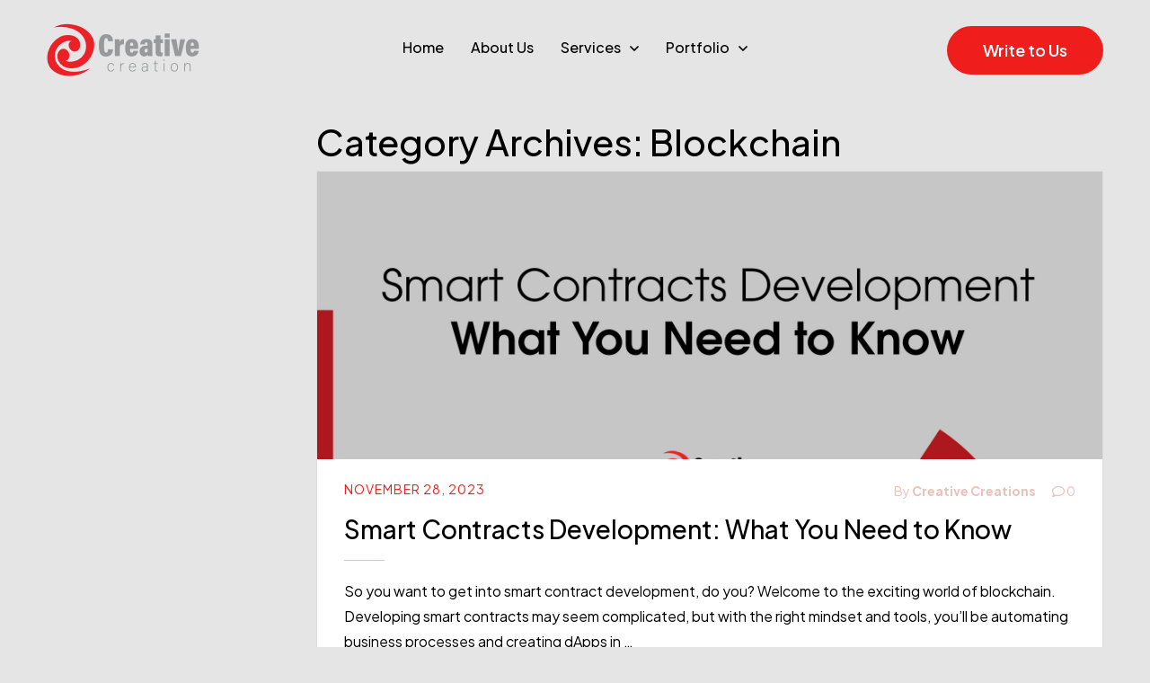

--- FILE ---
content_type: text/html; charset=UTF-8
request_url: https://creativecreation.io/category/blockchain/
body_size: 12147
content:
<!DOCTYPE html>
<html lang="en-US">
<head>
<meta charset="UTF-8" />

<link rel="profile" href="http://gmpg.org/xfn/11" />
<link rel="pingback" href="https://creativecreation.io/xmlrpc.php" />	
	
<meta name='robots' content='index, follow, max-image-preview:large, max-snippet:-1, max-video-preview:-1' />

	<!-- This site is optimized with the Yoast SEO plugin v25.2 - https://yoast.com/wordpress/plugins/seo/ -->
	<title>Blockchain Archives - Creative Creation</title>
	<link rel="canonical" href="https://creativecreation.io/category/blockchain/" />
	<meta property="og:locale" content="en_US" />
	<meta property="og:type" content="article" />
	<meta property="og:title" content="Blockchain Archives - Creative Creation" />
	<meta property="og:url" content="https://creativecreation.io/category/blockchain/" />
	<meta property="og:site_name" content="Creative Creation" />
	<meta property="og:image" content="https://creativecreation.io/wp-content/uploads/2023/09/CC.png" />
	<meta property="og:image:width" content="650" />
	<meta property="og:image:height" content="348" />
	<meta property="og:image:type" content="image/png" />
	<meta name="twitter:card" content="summary_large_image" />
	<meta name="twitter:site" content="@bakereeio" />
	<script type="application/ld+json" class="yoast-schema-graph">{"@context":"https://schema.org","@graph":[{"@type":"CollectionPage","@id":"https://creativecreation.io/category/blockchain/","url":"https://creativecreation.io/category/blockchain/","name":"Blockchain Archives - Creative Creation","isPartOf":{"@id":"https://creativecreation.io/#website"},"primaryImageOfPage":{"@id":"https://creativecreation.io/category/blockchain/#primaryimage"},"image":{"@id":"https://creativecreation.io/category/blockchain/#primaryimage"},"thumbnailUrl":"https://creativecreation.io/wp-content/uploads/2023/11/Smart-Contracts-Development-What-You-Need-to-Know.jpg","breadcrumb":{"@id":"https://creativecreation.io/category/blockchain/#breadcrumb"},"inLanguage":"en-US"},{"@type":"ImageObject","inLanguage":"en-US","@id":"https://creativecreation.io/category/blockchain/#primaryimage","url":"https://creativecreation.io/wp-content/uploads/2023/11/Smart-Contracts-Development-What-You-Need-to-Know.jpg","contentUrl":"https://creativecreation.io/wp-content/uploads/2023/11/Smart-Contracts-Development-What-You-Need-to-Know.jpg","width":1920,"height":1080,"caption":"Smart Contracts Development"},{"@type":"BreadcrumbList","@id":"https://creativecreation.io/category/blockchain/#breadcrumb","itemListElement":[{"@type":"ListItem","position":1,"name":"Home","item":"https://creativecreation.io/"},{"@type":"ListItem","position":2,"name":"Blockchain"}]},{"@type":"WebSite","@id":"https://creativecreation.io/#website","url":"https://creativecreation.io/","name":"Creative Creation","description":"We Create Wow-Websites, Smart Apps And Brands To Fall In Love With!","publisher":{"@id":"https://creativecreation.io/#organization"},"alternateName":"Marketing And Consultancy Services","potentialAction":[{"@type":"SearchAction","target":{"@type":"EntryPoint","urlTemplate":"https://creativecreation.io/?s={search_term_string}"},"query-input":{"@type":"PropertyValueSpecification","valueRequired":true,"valueName":"search_term_string"}}],"inLanguage":"en-US"},{"@type":"Organization","@id":"https://creativecreation.io/#organization","name":"Creative Creation","alternateName":"Marketing And Consulting Agency","url":"https://creativecreation.io/","logo":{"@type":"ImageObject","inLanguage":"en-US","@id":"https://creativecreation.io/#/schema/logo/image/","url":"https://creativecreation.io/wp-content/uploads/2023/09/CC.png","contentUrl":"https://creativecreation.io/wp-content/uploads/2023/09/CC.png","width":650,"height":348,"caption":"Creative Creation"},"image":{"@id":"https://creativecreation.io/#/schema/logo/image/"},"sameAs":["https://www.facebook.com/creativecreation.io/","https://x.com/bakereeio","https://www.instagram.com/bakeree_io/","https://www.linkedin.com/company/bakereeio/","https://www.tiktok.com/@bakereeio","https://www.youtube.com/@bakereeio"]}]}</script>
	<!-- / Yoast SEO plugin. -->


<link rel="alternate" type="application/rss+xml" title="Creative Creation &raquo; Feed" href="https://creativecreation.io/feed/" />
<link rel="alternate" type="application/rss+xml" title="Creative Creation &raquo; Comments Feed" href="https://creativecreation.io/comments/feed/" />
<link rel="alternate" type="application/rss+xml" title="Creative Creation &raquo; Blockchain Category Feed" href="https://creativecreation.io/category/blockchain/feed/" />
<style id='wp-img-auto-sizes-contain-inline-css' type='text/css'>
img:is([sizes=auto i],[sizes^="auto," i]){contain-intrinsic-size:3000px 1500px}
/*# sourceURL=wp-img-auto-sizes-contain-inline-css */
</style>
<style id='wp-emoji-styles-inline-css' type='text/css'>

	img.wp-smiley, img.emoji {
		display: inline !important;
		border: none !important;
		box-shadow: none !important;
		height: 1em !important;
		width: 1em !important;
		margin: 0 0.07em !important;
		vertical-align: -0.1em !important;
		background: none !important;
		padding: 0 !important;
	}
/*# sourceURL=wp-emoji-styles-inline-css */
</style>
<link rel='stylesheet' id='wp-block-library-css' href='https://creativecreation.io/wp-includes/css/dist/block-library/style.min.css' type='text/css' media='all' />
<style id='wp-block-library-inline-css' type='text/css'>
/*wp_block_styles_on_demand_placeholder:696879db3e8d2*/
/*# sourceURL=wp-block-library-inline-css */
</style>
<style id='classic-theme-styles-inline-css' type='text/css'>
/*! This file is auto-generated */
.wp-block-button__link{color:#fff;background-color:#32373c;border-radius:9999px;box-shadow:none;text-decoration:none;padding:calc(.667em + 2px) calc(1.333em + 2px);font-size:1.125em}.wp-block-file__button{background:#32373c;color:#fff;text-decoration:none}
/*# sourceURL=/wp-includes/css/classic-themes.min.css */
</style>
<link rel='stylesheet' id='dashicons-css' href='https://creativecreation.io/wp-includes/css/dashicons.min.css' type='text/css' media='all' />
<link rel='stylesheet' id='rmp-menu-styles-css' href='https://creativecreation.io/wp-content/uploads/rmp-menu/css/rmp-menu.css' type='text/css' media='all' />
<link rel='stylesheet' id='wp-pagenavi-css' href='https://creativecreation.io/wp-content/plugins/wp-pagenavi/pagenavi-css.css' type='text/css' media='all' />
<script type="text/javascript" src="https://creativecreation.io/wp-includes/js/jquery/jquery.min.js" id="jquery-core-js"></script>
<script type="text/javascript" src="https://creativecreation.io/wp-includes/js/jquery/jquery-migrate.min.js" id="jquery-migrate-js"></script>
<script></script><link rel="https://api.w.org/" href="https://creativecreation.io/wp-json/" /><link rel="alternate" title="JSON" type="application/json" href="https://creativecreation.io/wp-json/wp/v2/categories/11" /><link rel="EditURI" type="application/rsd+xml" title="RSD" href="https://creativecreation.io/xmlrpc.php?rsd" />

<meta name="cdp-version" content="1.5.0" /><!-- Global site tag (gtag.js) - Google Ads: 10986928447 -->
<script async src="https://www.googletagmanager.com/gtag/js?id=AW-10986928447"></script>
<script>
  window.dataLayer = window.dataLayer || [];
  function gtag(){dataLayer.push(arguments);}
  gtag('js', new Date());

  gtag('config', 'AW-10986928447');
</script>

<meta name="google-site-verification" content="zsF3oooHPVwM_x2lyh5Yu0rmIwySfnIGvyUHsQXXxhU" />

<!-- Google tag (gtag.js) -->
<script async src="https://www.googletagmanager.com/gtag/js?id=G-TDM4W3RPJ5"></script>
<script>
  window.dataLayer = window.dataLayer || [];
  function gtag(){dataLayer.push(arguments);}
  gtag('js', new Date());

  gtag('config', 'G-TDM4W3RPJ5');
</script>
<meta name="generator" content="Elementor 3.29.1; features: e_font_icon_svg, additional_custom_breakpoints, e_local_google_fonts, e_element_cache; settings: css_print_method-external, google_font-enabled, font_display-swap">
			<style>
				.e-con.e-parent:nth-of-type(n+4):not(.e-lazyloaded):not(.e-no-lazyload),
				.e-con.e-parent:nth-of-type(n+4):not(.e-lazyloaded):not(.e-no-lazyload) * {
					background-image: none !important;
				}
				@media screen and (max-height: 1024px) {
					.e-con.e-parent:nth-of-type(n+3):not(.e-lazyloaded):not(.e-no-lazyload),
					.e-con.e-parent:nth-of-type(n+3):not(.e-lazyloaded):not(.e-no-lazyload) * {
						background-image: none !important;
					}
				}
				@media screen and (max-height: 640px) {
					.e-con.e-parent:nth-of-type(n+2):not(.e-lazyloaded):not(.e-no-lazyload),
					.e-con.e-parent:nth-of-type(n+2):not(.e-lazyloaded):not(.e-no-lazyload) * {
						background-image: none !important;
					}
				}
			</style>
			<meta name="generator" content="Powered by WPBakery Page Builder - drag and drop page builder for WordPress."/>
		<style type="text/css" id="wp-custom-css">
			.new-image img {
    width: 27%;
    position: relative;
    top: 40px;
    left: 10px;
    padding-bottom: 30px;
}		</style>
		<noscript><style> .wpb_animate_when_almost_visible { opacity: 1; }</style></noscript><meta name="viewport" content="user-scalable=no, initial-scale=1, maximum-scale=1, minimum-scale=1, width=device-width">
<meta name="theme-color" content="#EF1E1C">
<meta name="msapplication-navbutton-color" content="#EF1E1C">
<meta name="apple-mobile-web-app-status-bar-style" content="#EF1E1C">
    
<link rel="icon" href="https://creativecreation.io/wp-content/themes/dsk-bt/images/favicon.png" type="image/png" />
<link rel="shortcut icon" href="https://creativecreation.io/wp-content/themes/dsk-bt/images/favicon.ico" />
    
<link rel="preconnect" href="https://fonts.googleapis.com">
<link rel="preconnect" href="https://fonts.gstatic.com" crossorigin>
<link href="https://fonts.googleapis.com/css2?family=Plus+Jakarta+Sans:ital,wght@0,300;0,400;0,500;0,600;0,700;0,800;1,300;1,400;1,500;1,600;1,700;1,800&display=swap" rel="stylesheet">
	
<!-- Owl Stylesheets -->
<link rel="stylesheet" href="https://creativecreation.io/wp-content/themes/dsk-bt/owlcarousel/assets/owl.carousel.min.css">
<link rel="stylesheet" href="https://creativecreation.io/wp-content/themes/dsk-bt/owlcarousel/assets/owl.theme.default.min.css">
    
    
<link rel="stylesheet" type="text/css" media="all" href="https://creativecreation.io/wp-content/themes/dsk-bt/style.css" />
<link href="https://creativecreation.io/wp-content/themes/dsk-bt/css/bootstrap.min.css" rel="stylesheet">
<link href="https://creativecreation.io/wp-content/themes/dsk-bt/fonts/stylesheet.css" rel="stylesheet">
<link href="https://creativecreation.io/wp-content/themes/dsk-bt/styles.css" rel="stylesheet">
<link href="https://creativecreation.io/wp-content/themes/dsk-bt/woocommerce-styles.css" rel="stylesheet">
<link href="https://creativecreation.io/wp-content/themes/dsk-bt/responsive.css" rel="stylesheet">
<link href="https://creativecreation.io/wp-content/themes/dsk-bt/css/all.css" rel="stylesheet">
<script> (function(ss,ex){ window.ldfdr=window.ldfdr||function(){(ldfdr._q=ldfdr._q||[]).push([].slice.call(arguments));}; (function(d,s){ fs=d.getElementsByTagName(s)[0]; function ce(src){ var cs=d.createElement(s); cs.src=src; cs.async=1; fs.parentNode.insertBefore(cs,fs); }; ce('https://sc.lfeeder.com/lftracker_v1_'+ss+(ex?'_'+ex:'')+'.js'); })(document,'script'); })('ywVkO4XVAgx8Z6Bj'); </script>
    
<!-- Google tag (gtag.js) -->
<script async src="https://www.googletagmanager.com/gtag/js?id=G-P7BQ3V1Y80"></script>
<script>
  window.dataLayer = window.dataLayer || [];
  function gtag(){dataLayer.push(arguments);}
  gtag('js', new Date());

  gtag('config', 'G-P7BQ3V1Y80');
</script>
<!-- Meta Pixel Code -->
<script>
!function(f,b,e,v,n,t,s)
{if(f.fbq)return;n=f.fbq=function(){n.callMethod?
n.callMethod.apply(n,arguments):n.queue.push(arguments)};
if(!f._fbq)f._fbq=n;n.push=n;n.loaded=!0;n.version='2.0';
n.queue=[];t=b.createElement(e);t.async=!0;
t.src=v;s=b.getElementsByTagName(e)[0];
s.parentNode.insertBefore(t,s)}(window, document,'script',
'https://connect.facebook.net/en_US/fbevents.js');
fbq('init', '573844894499621');
fbq('track', 'PageView');
</script>
<noscript><img height="1" width="1" style="display:none"
src="https://www.facebook.com/tr?id=573844894499621&ev=PageView&noscript=1"
/></noscript>
<!-- End Meta Pixel Code -->
</head>
    
<body class="archive category category-blockchain category-11 wp-theme-dsk-bt wpb-js-composer js-comp-ver-8.4.1 vc_responsive elementor-default elementor-kit-1431">

<header class="header">
	
<div class="head">
	<div class="container">
		<div class="row">
			<div class="col-md-3">
				<div class="logo"><a href="https://creativecreation.io/" title=""><img src="https://creativecreation.io/wp-content/themes/dsk-bt/images/logo.png" alt="logo" title="" /></a></div>
							<button type="button"  aria-controls="rmp-container-249" aria-label="Menu Trigger" id="rmp_menu_trigger-249"  class="rmp_menu_trigger rmp-menu-trigger-boring">
								<span class="rmp-trigger-box">
									<span class="responsive-menu-pro-inner"></span>
								</span>
					</button>
						<div id="rmp-container-249" class="rmp-container rmp-container rmp-slide-left">
				<div id="rmp-menu-wrap-249" class="rmp-menu-wrap"><ul id="rmp-menu-249" class="rmp-menu" role="menubar" aria-label="Responsive Menu"><li id="rmp-menu-item-20" class=" menu-item menu-item-type-post_type menu-item-object-page menu-item-home rmp-menu-item rmp-menu-top-level-item" role="none"><a  href="https://creativecreation.io/"  class="rmp-menu-item-link"  role="menuitem"  >Home</a></li><li id="rmp-menu-item-291" class=" menu-item menu-item-type-post_type menu-item-object-page rmp-menu-item rmp-menu-top-level-item" role="none"><a  href="https://creativecreation.io/about-us/"  class="rmp-menu-item-link"  role="menuitem"  >About Us</a></li><li id="rmp-menu-item-266" class=" menu-item menu-item-type-custom menu-item-object-custom menu-item-has-children rmp-menu-item rmp-menu-item-has-children rmp-menu-top-level-item" role="none"><a  href="#"  class="rmp-menu-item-link"  role="menuitem"  >Services<div class="rmp-menu-subarrow">▼</div></a><ul aria-label="Services"
            role="menu" data-depth="2"
            class="rmp-submenu rmp-submenu-depth-1"><li id="rmp-menu-item-263" class=" menu-item menu-item-type-post_type menu-item-object-page rmp-menu-item rmp-menu-sub-level-item" role="none"><a  href="https://creativecreation.io/design-development/"  class="rmp-menu-item-link"  role="menuitem"  >Design &#038; Development</a></li><li id="rmp-menu-item-265" class=" menu-item menu-item-type-post_type menu-item-object-page rmp-menu-item rmp-menu-sub-level-item" role="none"><a  href="https://creativecreation.io/website-marketing/"  class="rmp-menu-item-link"  role="menuitem"  >Sales &#038; Marketing</a></li><li id="rmp-menu-item-264" class=" menu-item menu-item-type-post_type menu-item-object-page rmp-menu-item rmp-menu-sub-level-item" role="none"><a  href="https://creativecreation.io/website-consultancy/"  class="rmp-menu-item-link"  role="menuitem"  >Consultancy</a></li></ul></li><li id="rmp-menu-item-719" class=" menu-item menu-item-type-custom menu-item-object-custom menu-item-has-children rmp-menu-item rmp-menu-item-has-children rmp-menu-top-level-item" role="none"><a  href="#"  class="rmp-menu-item-link"  role="menuitem"  >Portfolio<div class="rmp-menu-subarrow">▼</div></a><ul aria-label="Portfolio"
            role="menu" data-depth="2"
            class="rmp-submenu rmp-submenu-depth-1"><li id="rmp-menu-item-608" class=" menu-item menu-item-type-post_type menu-item-object-page rmp-menu-item rmp-menu-sub-level-item" role="none"><a  href="https://creativecreation.io/portfolio/design/"  class="rmp-menu-item-link"  role="menuitem"  >Design</a></li><li id="rmp-menu-item-607" class=" menu-item menu-item-type-post_type menu-item-object-page rmp-menu-item rmp-menu-sub-level-item" role="none"><a  href="https://creativecreation.io/portfolio/developement/"  class="rmp-menu-item-link"  role="menuitem"  >Developement</a></li><li id="rmp-menu-item-606" class=" menu-item menu-item-type-post_type menu-item-object-page rmp-menu-item rmp-menu-sub-level-item" role="none"><a  href="https://creativecreation.io/portfolio/marketing/"  class="rmp-menu-item-link"  role="menuitem"  >Marketing</a></li></ul></li></ul></div>			</div>
						</div>
			<div class="col-md-6">
				<div id="access"><div class="menu-header"><ul id="menu-main-menu" class="nav-menu"><li id="menu-item-20" class="menu-item menu-item-type-post_type menu-item-object-page menu-item-home menu-item-20"><a href="https://creativecreation.io/">Home</a></li>
<li id="menu-item-291" class="menu-item menu-item-type-post_type menu-item-object-page menu-item-291"><a href="https://creativecreation.io/about-us/">About Us</a></li>
<li id="menu-item-266" class="menu-item menu-item-type-custom menu-item-object-custom menu-item-has-children menu-item-266"><a href="#">Services</a>
<ul class="sub-menu">
	<li id="menu-item-263" class="menu-item menu-item-type-post_type menu-item-object-page menu-item-263"><a href="https://creativecreation.io/design-development/">Design &#038; Development</a></li>
	<li id="menu-item-265" class="menu-item menu-item-type-post_type menu-item-object-page menu-item-265"><a href="https://creativecreation.io/website-marketing/">Sales &#038; Marketing</a></li>
	<li id="menu-item-264" class="menu-item menu-item-type-post_type menu-item-object-page menu-item-264"><a href="https://creativecreation.io/website-consultancy/">Consultancy</a></li>
</ul>
</li>
<li id="menu-item-719" class="menu-item menu-item-type-custom menu-item-object-custom menu-item-has-children menu-item-719"><a href="#">Portfolio</a>
<ul class="sub-menu">
	<li id="menu-item-608" class="menu-item menu-item-type-post_type menu-item-object-page menu-item-608"><a href="https://creativecreation.io/portfolio/design/">Design</a></li>
	<li id="menu-item-607" class="menu-item menu-item-type-post_type menu-item-object-page menu-item-607"><a href="https://creativecreation.io/portfolio/developement/">Developement</a></li>
	<li id="menu-item-606" class="menu-item menu-item-type-post_type menu-item-object-page menu-item-606"><a href="https://creativecreation.io/portfolio/marketing/">Marketing</a></li>
</ul>
</li>
</ul></div></div>
			</div>
			<div class="col-md-3">
				<div class="rightbtn">
					<a href="https://creativecreation.io/contact-us/" class="dskbtn">Write to Us</a>
				</div>
			</div>
		</div>
	</div>
</div>
	
</header>

<section>
<div class="main"><div class="clmsgbg"></div>
<div class="single-post-loop-section">
<div class="container">
<div class="row">
<div class="col-md-3"></div><div class="col-md-9">

				<h1 class="page-title">Category Archives: <span>Blockchain</span></h1>
				




			<article class="single-post-item post-1269 post type-post status-publish format-standard has-post-thumbnail hentry category-blockchain category-web-3-0 tag-blockchain-development tag-smart-contract-development">
    <div class="post-item-inner">
        <div class="post-thumb">
            <a href="https://creativecreation.io/smart-contracts-development-what-you-need-to-know/" class="" title="Smart Contracts Development: What You Need to Know"><span class="imgsc" style="background-image: url('https://creativecreation.io/wp-content/uploads/2023/11/Smart-Contracts-Development-What-You-Need-to-Know.jpg');"></span></a>
        </div>
        <div class="post-info">
            <div class="post-meta clearfix">
                <div class="date"> <a href="https://creativecreation.io/smart-contracts-development-what-you-need-to-know/">November 28, 2023</a></div>
                <ul class="info-meta">
                    <li class="post-author"> <span>By </span> <strong>Creative Creations</strong></li>
                    <li class="comment"> <i class="far fa-comment"></i> 0</li>
                </ul>
            </div>
            <h2 class="post-title"><a href="https://creativecreation.io/smart-contracts-development-what-you-need-to-know/">Smart Contracts Development: What You Need to Know</a></h2>
            <div class="post-content"><p>So you want to get into smart contract development, do you? Welcome to the exciting world of blockchain. Developing smart contracts may seem complicated, but with the right mindset and tools, you&#8217;ll be automating business processes and creating dApps in &hellip;</p>
</div> <a href="https://creativecreation.io/smart-contracts-development-what-you-need-to-know/" class="dskbtn"> Read more</a></div>
    </div>
</article><!-- #post-## -->

		
	


			<article class="single-post-item post-1235 post type-post status-publish format-standard has-post-thumbnail hentry category-blockchain category-web-3-0 tag-blockchain-development tag-smart-contract-development">
    <div class="post-item-inner">
        <div class="post-thumb">
            <a href="https://creativecreation.io/smart-contracts-hacking-proof-or-vulnerable/" class="" title="Smart Contracts: Hacking-Proof or Vulnerable?"><span class="imgsc" style="background-image: url('https://creativecreation.io/wp-content/uploads/2023/08/CC-Blog-2.jpg');"></span></a>
        </div>
        <div class="post-info">
            <div class="post-meta clearfix">
                <div class="date"> <a href="https://creativecreation.io/smart-contracts-hacking-proof-or-vulnerable/">August 10, 2023</a></div>
                <ul class="info-meta">
                    <li class="post-author"> <span>By </span> <strong>Creative Creations</strong></li>
                    <li class="comment"> <i class="far fa-comment"></i> 0</li>
                </ul>
            </div>
            <h2 class="post-title"><a href="https://creativecreation.io/smart-contracts-hacking-proof-or-vulnerable/">Smart Contracts: Hacking-Proof or Vulnerable?</a></h2>
            <div class="post-content"><p>Have you heard about the latest blockchain technology that&#8217;s supposedly going to revolutionize contracts and make them &#8220;unhackable&#8221;? Smart contracts are automated contracts written in code and deployed on the blockchain. Proponents argue they provide more security than traditional legal &hellip;</p>
</div> <a href="https://creativecreation.io/smart-contracts-hacking-proof-or-vulnerable/" class="dskbtn"> Read more</a></div>
    </div>
</article><!-- #post-## -->

		
	


			<article class="single-post-item post-1158 post type-post status-publish format-standard has-post-thumbnail hentry category-blockchain category-nft-marketing category-web-3-0 tag-blockchain-development tag-smart-contract-development">
    <div class="post-item-inner">
        <div class="post-thumb">
            <a href="https://creativecreation.io/how-to-build-an-nft-community-the-keys-to-engagement-and-partnerships/" class="" title="How to Build an NFT Community: The Keys to Engagement and Partnerships"><span class="imgsc" style="background-image: url('https://creativecreation.io/wp-content/uploads/2023/06/px-drops.webp');"></span></a>
        </div>
        <div class="post-info">
            <div class="post-meta clearfix">
                <div class="date"> <a href="https://creativecreation.io/how-to-build-an-nft-community-the-keys-to-engagement-and-partnerships/">June 9, 2023</a></div>
                <ul class="info-meta">
                    <li class="post-author"> <span>By </span> <strong>Creative Creations</strong></li>
                    <li class="comment"> <i class="far fa-comment"></i> 0</li>
                </ul>
            </div>
            <h2 class="post-title"><a href="https://creativecreation.io/how-to-build-an-nft-community-the-keys-to-engagement-and-partnerships/">How to Build an NFT Community: The Keys to Engagement and Partnerships</a></h2>
            <div class="post-content"><p>So you&#8217;ve created your NFT collection and are now ready to build a community around it. Where do you start? Building an engaged community is vital to unlocking the true potential of NFTs. You need to get people excited about &hellip;</p>
</div> <a href="https://creativecreation.io/how-to-build-an-nft-community-the-keys-to-engagement-and-partnerships/" class="dskbtn"> Read more</a></div>
    </div>
</article><!-- #post-## -->

		
	


			<article class="single-post-item post-1154 post type-post status-publish format-standard has-post-thumbnail hentry category-blockchain category-web-3-0 tag-blockchain-development tag-smart-contract-development">
    <div class="post-item-inner">
        <div class="post-thumb">
            <a href="https://creativecreation.io/smart-contracts-how-they-work-on-the-blockchain-and-why-they-matter/" class="" title="Smart Contracts: How They Work on the Blockchain and Why They Matter"><span class="imgsc" style="background-image: url('https://creativecreation.io/wp-content/uploads/2023/05/smart_contracts.webp');"></span></a>
        </div>
        <div class="post-info">
            <div class="post-meta clearfix">
                <div class="date"> <a href="https://creativecreation.io/smart-contracts-how-they-work-on-the-blockchain-and-why-they-matter/">May 31, 2023</a></div>
                <ul class="info-meta">
                    <li class="post-author"> <span>By </span> <strong>Creative Creations</strong></li>
                    <li class="comment"> <i class="far fa-comment"></i> 0</li>
                </ul>
            </div>
            <h2 class="post-title"><a href="https://creativecreation.io/smart-contracts-how-they-work-on-the-blockchain-and-why-they-matter/">Smart Contracts: How They Work on the Blockchain and Why They Matter</a></h2>
            <div class="post-content"><p>You may have heard rumblings in years past about something called &#8220;blockchain technology&#8221; or &#8220;smart contracts,&#8221; but you may not be sure exactly what these terms mean. Don&#8217;t worry &#8211; that&#8217;s what this article is here to explain. Smart contracts &hellip;</p>
</div> <a href="https://creativecreation.io/smart-contracts-how-they-work-on-the-blockchain-and-why-they-matter/" class="dskbtn"> Read more</a></div>
    </div>
</article><!-- #post-## -->

		
	


			<article class="single-post-item post-1121 post type-post status-publish format-standard has-post-thumbnail hentry category-blockchain category-nft-marketing category-web-3-0 tag-blockchain-development tag-nft-marketing">
    <div class="post-item-inner">
        <div class="post-thumb">
            <a href="https://creativecreation.io/mastering-the-art-of-marketing-strategy-and-consultation-what-you-need-to-know/" class="" title="Mastering The Art Of Marketing Strategy And Consultation: What You Need To Know"><span class="imgsc" style="background-image: url('https://creativecreation.io/wp-content/uploads/2023/02/Mastering-The-Art-Of-Marketing-Strategy-And-Consultation.png');"></span></a>
        </div>
        <div class="post-info">
            <div class="post-meta clearfix">
                <div class="date"> <a href="https://creativecreation.io/mastering-the-art-of-marketing-strategy-and-consultation-what-you-need-to-know/">February 16, 2023</a></div>
                <ul class="info-meta">
                    <li class="post-author"> <span>By </span> <strong>Creative Creations</strong></li>
                    <li class="comment"> <i class="far fa-comment"></i> 0</li>
                </ul>
            </div>
            <h2 class="post-title"><a href="https://creativecreation.io/mastering-the-art-of-marketing-strategy-and-consultation-what-you-need-to-know/">Mastering The Art Of Marketing Strategy And Consultation: What You Need To Know</a></h2>
            <div class="post-content"><p>As a business owner, you understand that success depends on attracting the right customers. But what do you do to attract these customers? How do you develop an effective marketing plan? These are all important questions that need to be &hellip;</p>
</div> <a href="https://creativecreation.io/mastering-the-art-of-marketing-strategy-and-consultation-what-you-need-to-know/" class="dskbtn"> Read more</a></div>
    </div>
</article><!-- #post-## -->

		
	


			<article class="single-post-item post-1 post type-post status-publish format-standard has-post-thumbnail hentry category-blockchain category-nft-marketing category-web-3-0 tag-blockchain-development tag-nft-marketing">
    <div class="post-item-inner">
        <div class="post-thumb">
            <a href="https://creativecreation.io/blockchain-development-nft-marketing-and-their-potential-impact-on-the-future-of-digital-content/" class="" title="Blockchain Development &#038; NFT Marketing and their Potential Impact on the Future of Digital Content"><span class="imgsc" style="background-image: url('https://creativecreation.io/wp-content/uploads/2023/01/Blockchain-development.png');"></span></a>
        </div>
        <div class="post-info">
            <div class="post-meta clearfix">
                <div class="date"> <a href="https://creativecreation.io/blockchain-development-nft-marketing-and-their-potential-impact-on-the-future-of-digital-content/">February 8, 2023</a></div>
                <ul class="info-meta">
                    <li class="post-author"> <span>By </span> <strong>Creative Creations</strong></li>
                    <li class="comment"> <i class="far fa-comment"></i> 0</li>
                </ul>
            </div>
            <h2 class="post-title"><a href="https://creativecreation.io/blockchain-development-nft-marketing-and-their-potential-impact-on-the-future-of-digital-content/">Blockchain Development &#038; NFT Marketing and their Potential Impact on the Future of Digital Content</a></h2>
            <div class="post-content"><p>Blockchain development and non-fungible token (NFT) marketing are two distinct concepts that are rapidly gaining traction in the digital content creation space. By merging these two areas, content creators can benefit from the power of blockchain technology and tokenization of &hellip;</p>
</div> <a href="https://creativecreation.io/blockchain-development-nft-marketing-and-their-potential-impact-on-the-future-of-digital-content/" class="dskbtn"> Read more</a></div>
    </div>
</article><!-- #post-## -->

		
	


			</div><!-- #content -->


</div>
</div>
</div>


<div class="vc_row wpb_row vc_row-fluid home-cta"><div class="wpb_column vc_column_container vc_col-sm-12"><div class="vc_column-inner"><div class="wpb_wrapper"><div class="vc_row wpb_row vc_inner vc_row-fluid container vc-cont thebg vc_custom_1660831212073 vc_row-has-fill"><div class="wpb_column vc_column_container vc_col-sm-12"><div class="vc_column-inner"><div class="wpb_wrapper">
	<div class="wpb_text_column wpb_content_element wpb_animate_when_almost_visible wpb_fadeInUp fadeInUp home-cta-text wpb_start_animation animated">
		<div class="wpb_wrapper">
			<h3>Yes, I want to accelerate<br>
my sales &amp; marketing goals.</h3>
<p><a target="_blank" class="dskbtn" href="https://calendly.com/creativecreation/freeconsultation/">Request a Consultation</a></p>

		</div>
	</div>
</div></div></div></div></div></div></div></div>


</div><!-- #main -->
</section>
<footer>
<div class="widgets">
<div class="container">
<div class="row">
<div class="widget_text footer-widget-area"><div class="textwidget custom-html-widget"><div class="footerlogo">
	<a href="#"><img src="https://creativecreation.io/wp-content/themes/dsk-bt/images/logo.png" alt="image" /></a>
	<p>Creative Creation Is A Brainchild<br>Of Metaverse And Crypto Veterans</p>
</div>

<div class="social">
	<a target="_blank" href="https://twitter.com/cclabsoffical"><i class="fab fa-twitter"></i></a>
	<a target="_blank" href="https://www.linkedin.com/company/creativecreation1/"><i class="fab fa-linkedin-in"></i></a>
</div>

</div></div><div class="widget_text footer-widget-area"><div class="textwidget custom-html-widget"><div class="widget1" id="tt-review-widget-star">
 <img src="https://cdn.thumbtackstatic.com/fe-assets-web/media/logos/thumbtack/wordmark.svg" alt="Thumbtack" class="tt-logo" />
 <a target="_blank" href="https://www.thumbtack.com/ny/new-york/web-design/creative-creation/service/489914642744156163">
 <div>Creative Creation</div>
 </a>
 <div id="tt-dynamic">
 <img src="https://cdn.thumbtackstatic.com/fe-assets-web/media/pages/profile/standard-widgets/review-widget/orange_star.svg"><img src="https://cdn.thumbtackstatic.com/fe-assets-web/media/pages/profile/standard-widgets/review-widget/orange_star.svg"><img src="https://cdn.thumbtackstatic.com/fe-assets-web/media/pages/profile/standard-widgets/review-widget/orange_star.svg"><img src="https://cdn.thumbtackstatic.com/fe-assets-web/media/pages/profile/standard-widgets/review-widget/orange_star.svg"><img src="https://cdn.thumbtackstatic.com/fe-assets-web/media/pages/profile/standard-widgets/review-widget/orange_star.svg">
 </div>
 <script src="https://www.thumbtack.com/profile/widgets/scripts/?service_pk=489914642744156163&widget_id=review&type=star"></script>
 </div>
<div class="new-image">
	<a href="https://www.designrush.com/" class="new-image"><img src="https://creativecreation.io/wp-content/uploads/2025/05/top-web-design-companiesBlue.png" alt="image" /></a>
</div></div></div><div class="footer-widget-area"><h3>About Us</h3>			<div class="textwidget"><ul>
<li><a href="https://creativecreation.io/about-us/#team">Our Team</a></li>
<li><a href="https://creativecreation.io/about-us/#values">Values</a></li>
<li><a href="https://creativecreation.io/about-us/#mission">Our Mission</a></li>
<li><a href="https://creativecreation.io/contact-us/">Careers</a></li>
<li><a href="https://creativecreation.io/blogs/">Blogs</a></li>
</ul>
</div>
		</div><div class="footer-widget-area"><h3>Services</h3>			<div class="textwidget"><ul>
<li><a href="https://creativecreation.io/design-development/">Design &amp; Development</a></li>
<li><a href="https://creativecreation.io/website-marketing/">Marketing</a></li>
<li><a href="https://creativecreation.io/website-consultancy/">Consultancy</a></li>
<li><a href="https://creativecreation.io/contact-us/">Contact Us</a></li>
</ul>
</div>
		</div></div>
</div>
</div>

<div class="copy">
<div class="container">
<div class="row">
<div class="col-md-9"><p>Copyright &copy; 2025 <a href="https://creativecreation.io/" rel="home">Creative Creation</a>  All Rights Reserved. | <a href="https://creativecreation.io/privacy-policy/">Privacy Policy</a></p></div>
</div>
</div>
</div>

<script src="https://ajax.googleapis.com/ajax/libs/jquery/3.5.1/jquery.min.js"></script>
<script src="https://cdn.jsdelivr.net/npm/@popperjs/core@2.10.2/dist/umd/popper.min.js"></script>

<script src="https://creativecreation.io/wp-content/themes/dsk-bt/owlcarousel/owl.carousel.js"></script>

<script src="https://creativecreation.io/wp-content/themes/dsk-bt/gsap/minified/gsap.min.js"></script>
<script src="https://creativecreation.io/wp-content/themes/dsk-bt/gsap/minified/ScrollTrigger.min.js"></script>
<script src="https://creativecreation.io/wp-content/themes/dsk-bt/gsap/minified/SplitText.min.js"></script>

<!-- Latest compiled and minified JavaScript -->
<script src="https://creativecreation.io/wp-content/themes/dsk-bt/js/bootstrap.min.js"></script>
<script src="https://creativecreation.io/wp-content/themes/dsk-bt/js/bootstrap.bundle.min.js"></script>
	
<script src="https://creativecreation.io/wp-content/themes/dsk-bt/js/jquery.js"></script>
    

<script type="speculationrules">
{"prefetch":[{"source":"document","where":{"and":[{"href_matches":"/*"},{"not":{"href_matches":["/wp-*.php","/wp-admin/*","/wp-content/uploads/*","/wp-content/*","/wp-content/plugins/*","/wp-content/themes/dsk-bt/*","/*\\?(.+)"]}},{"not":{"selector_matches":"a[rel~=\"nofollow\"]"}},{"not":{"selector_matches":".no-prefetch, .no-prefetch a"}}]},"eagerness":"conservative"}]}
</script>
<script>
  window.addEventListener('load', function(){
    if(window.location.pathname == '/'){
      gtag('event', 'conversion', {'send_to': 'AW-10986928447/sSDGCJjjgN8DEL_y_PYo'});
    }
    if(window.location.pathname == '/design-development/'){
      jQuery('[href*="/design-development-copywriting/"]').click(function(){
        gtag('event', 'conversion', {'send_to': 'AW-10986928447/JkjwCMrugN8DEL_y_PYo'});
      });

      });
      jQuery('[href*="/nft-design-and-digital-art"]').click(function(){
        gtag('event', 'conversion', {'send_to': 'AW-10986928447/dpF0CJjQhN8DEL_y_PYo'});
      });
      jQuery('[href*="/nft-minting-pages-integration"]').click(function(){
        gtag('event', 'conversion', {'send_to': 'AW-10986928447/dpF0CJjQhN8DEL_y_PYo'});
      });
    }
    if(window.location.pathname == '/website-marketing/'){

      });
      jQuery('[href*="/marketing-strategy-consultation"]').click(function(){
        gtag('event', 'conversion', {'send_to': 'AW-10986928447/JygiCJzUhN8DEL_y_PYo'});
      });
    }
  });
</script>
<script>
  window.addEventListener('load', function() {
    if (document.location.href.indexOf('/nft-marketing') != -1) {
      gtag('event', 'conversion', {
        'send_to': 'AW-10986928447/JAn_CLqD0N4DEL_y_PYo'
      });
    }
    if (document.location.href.indexOf('/blockchain-smart-contract-development') != -1) {
      gtag('event', 'conversion', {
        'send_to': 'AW-10986928447/Zg6PCJX2z94DEL_y_PYo'
      });
    }
  });

</script>
<script>
  window.addEventListener('load', function() {
    if (window.location.pathname.includes('/thanks')) {
      gtag('event', 'conversion', {
        'send_to': 'AW-10986928447/TLEKCIyl0OMDEL_y_PYo'
      });
    }
  });

</script>

<script type="text/javascript">
_linkedin_partner_id = "4591250";
window._linkedin_data_partner_ids = window._linkedin_data_partner_ids || [];
window._linkedin_data_partner_ids.push(_linkedin_partner_id);
</script><script type="text/javascript">
(function(l) {
if (!l){window.lintrk = function(a,b){window.lintrk.q.push([a,b])};
window.lintrk.q=[]}
var s = document.getElementsByTagName("script")[0];
var b = document.createElement("script");
b.type = "text/javascript";b.async = true;
b.src = "https://snap.licdn.com/li.lms-analytics/insight.min.js";
s.parentNode.insertBefore(b, s);})(window.lintrk);
</script>
<noscript>
<img height="1" width="1" style="display:none;" alt="" src="https://px.ads.linkedin.com/collect/?pid=4591250&fmt=gif" />
</noscript>
			<script>
				const lazyloadRunObserver = () => {
					const lazyloadBackgrounds = document.querySelectorAll( `.e-con.e-parent:not(.e-lazyloaded)` );
					const lazyloadBackgroundObserver = new IntersectionObserver( ( entries ) => {
						entries.forEach( ( entry ) => {
							if ( entry.isIntersecting ) {
								let lazyloadBackground = entry.target;
								if( lazyloadBackground ) {
									lazyloadBackground.classList.add( 'e-lazyloaded' );
								}
								lazyloadBackgroundObserver.unobserve( entry.target );
							}
						});
					}, { rootMargin: '200px 0px 200px 0px' } );
					lazyloadBackgrounds.forEach( ( lazyloadBackground ) => {
						lazyloadBackgroundObserver.observe( lazyloadBackground );
					} );
				};
				const events = [
					'DOMContentLoaded',
					'elementor/lazyload/observe',
				];
				events.forEach( ( event ) => {
					document.addEventListener( event, lazyloadRunObserver );
				} );
			</script>
			<script type="text/javascript" id="rmp_menu_scripts-js-extra">
/* <![CDATA[ */
var rmp_menu = {"ajaxURL":"https://creativecreation.io/wp-admin/admin-ajax.php","wp_nonce":"e9c865eed6","menu":[{"menu_theme":"Default","theme_type":"default","theme_location_menu":"0","submenu_submenu_arrow_width":"40","submenu_submenu_arrow_width_unit":"px","submenu_submenu_arrow_height":"39","submenu_submenu_arrow_height_unit":"px","submenu_arrow_position":"right","submenu_sub_arrow_background_colour":"","submenu_sub_arrow_background_hover_colour":"","submenu_sub_arrow_background_colour_active":"","submenu_sub_arrow_background_hover_colour_active":"","submenu_sub_arrow_border_width":"","submenu_sub_arrow_border_width_unit":"px","submenu_sub_arrow_border_colour":"#1d4354","submenu_sub_arrow_border_hover_colour":"#3f3f3f","submenu_sub_arrow_border_colour_active":"#1d4354","submenu_sub_arrow_border_hover_colour_active":"#3f3f3f","submenu_sub_arrow_shape_colour":"#fff","submenu_sub_arrow_shape_hover_colour":"#fff","submenu_sub_arrow_shape_colour_active":"#fff","submenu_sub_arrow_shape_hover_colour_active":"#fff","use_header_bar":"off","header_bar_items_order":{"logo":"off","title":"on","additional content":"off","menu":"on","search":"off"},"header_bar_title":"Responsive Menu","header_bar_html_content":"","header_bar_logo":"","header_bar_logo_link":"","header_bar_logo_width":"","header_bar_logo_width_unit":"%","header_bar_logo_height":"","header_bar_logo_height_unit":"px","header_bar_height":"80","header_bar_height_unit":"px","header_bar_padding":{"top":"0px","right":"5%","bottom":"0px","left":"5%"},"header_bar_font":"","header_bar_font_size":"14","header_bar_font_size_unit":"px","header_bar_text_color":"#ffffff","header_bar_background_color":"#1d4354","header_bar_breakpoint":"8000","header_bar_position_type":"fixed","header_bar_adjust_page":"on","header_bar_scroll_enable":"off","header_bar_scroll_background_color":"#36bdf6","mobile_breakpoint":"600","tablet_breakpoint":"1181","transition_speed":"0.5","sub_menu_speed":"0.2","show_menu_on_page_load":"off","menu_disable_scrolling":"off","menu_overlay":"off","menu_overlay_colour":"rgba(0,0,0,0.7)","desktop_menu_width":"","desktop_menu_width_unit":"%","desktop_menu_positioning":"absolute","desktop_menu_side":"left","desktop_menu_to_hide":"","use_current_theme_location":"off","mega_menu":{"225":"off","227":"off","229":"off","228":"off","226":"off"},"desktop_submenu_open_animation":"none","desktop_submenu_open_animation_speed":"100ms","desktop_submenu_open_on_click":"off","desktop_menu_hide_and_show":"off","menu_name":"Responsive Menu","menu_to_use":"main-menu","different_menu_for_mobile":"off","menu_to_use_in_mobile":"main-menu","use_mobile_menu":"on","use_tablet_menu":"on","use_desktop_menu":"off","menu_display_on":"shortcode","menu_to_hide":"","submenu_descriptions_on":"off","custom_walker":"","menu_background_colour":"","menu_depth":"5","smooth_scroll_on":"off","smooth_scroll_speed":"500","menu_font_icons":{"id":["225"],"icon":[""]},"menu_links_height":"40","menu_links_height_unit":"px","menu_links_line_height":"40","menu_links_line_height_unit":"px","menu_depth_0":"5","menu_depth_0_unit":"%","menu_font_size":"15","menu_font_size_unit":"px","menu_font":"","menu_font_weight":"normal","menu_text_alignment":"left","menu_text_letter_spacing":"","menu_word_wrap":"off","menu_link_colour":"#fff","menu_link_hover_colour":"#fff","menu_current_link_colour":"#fff","menu_current_link_hover_colour":"#fff","menu_item_background_colour":"","menu_item_background_hover_colour":"","menu_current_item_background_colour":"#ef1e1c","menu_current_item_background_hover_colour":"","menu_border_width":"","menu_border_width_unit":"px","menu_item_border_colour":"#1d4354","menu_item_border_colour_hover":"#1d4354","menu_current_item_border_colour":"#1d4354","menu_current_item_border_hover_colour":"#3f3f3f","submenu_links_height":"40","submenu_links_height_unit":"px","submenu_links_line_height":"40","submenu_links_line_height_unit":"px","menu_depth_side":"left","menu_depth_1":"10","menu_depth_1_unit":"%","menu_depth_2":"15","menu_depth_2_unit":"%","menu_depth_3":"20","menu_depth_3_unit":"%","menu_depth_4":"25","menu_depth_4_unit":"%","submenu_item_background_colour":"","submenu_item_background_hover_colour":"","submenu_current_item_background_colour":"","submenu_current_item_background_hover_colour":"","submenu_border_width":"","submenu_border_width_unit":"px","submenu_item_border_colour":"#1d4354","submenu_item_border_colour_hover":"#1d4354","submenu_current_item_border_colour":"#1d4354","submenu_current_item_border_hover_colour":"#3f3f3f","submenu_font_size":"13","submenu_font_size_unit":"px","submenu_font":"","submenu_font_weight":"normal","submenu_text_letter_spacing":"","submenu_text_alignment":"left","submenu_link_colour":"#fff","submenu_link_hover_colour":"#fff","submenu_current_link_colour":"#fff","submenu_current_link_hover_colour":"#fff","inactive_arrow_shape":"\u25bc","active_arrow_shape":"\u25b2","inactive_arrow_font_icon":"","active_arrow_font_icon":"","inactive_arrow_image":"","active_arrow_image":"","submenu_arrow_width":"40","submenu_arrow_width_unit":"px","submenu_arrow_height":"39","submenu_arrow_height_unit":"px","arrow_position":"right","menu_sub_arrow_shape_colour":"#fff","menu_sub_arrow_shape_hover_colour":"#fff","menu_sub_arrow_shape_colour_active":"#fff","menu_sub_arrow_shape_hover_colour_active":"#fff","menu_sub_arrow_border_width":"","menu_sub_arrow_border_width_unit":"px","menu_sub_arrow_border_colour":"#1d4354","menu_sub_arrow_border_hover_colour":"#3f3f3f","menu_sub_arrow_border_colour_active":"#1d4354","menu_sub_arrow_border_hover_colour_active":"#3f3f3f","menu_sub_arrow_background_colour":"","menu_sub_arrow_background_hover_colour":"","menu_sub_arrow_background_colour_active":"rgba(33,33,33,0.01)","menu_sub_arrow_background_hover_colour_active":"","fade_submenus":"off","fade_submenus_side":"left","fade_submenus_delay":"100","fade_submenus_speed":"500","use_slide_effect":"off","slide_effect_back_to_text":"Back","accordion_animation":"off","auto_expand_all_submenus":"off","auto_expand_current_submenus":"off","menu_item_click_to_trigger_submenu":"off","button_width":"55","button_width_unit":"px","button_height":"55","button_height_unit":"px","button_background_colour":"#ef1e1c","button_background_colour_hover":"#ef1e1c","button_background_colour_active":"#ef1e1c","toggle_button_border_radius":"5","button_transparent_background":"off","button_left_or_right":"right","button_position_type":"relative","button_distance_from_side":"0","button_distance_from_side_unit":"%","button_top":"0","button_top_unit":"px","button_push_with_animation":"off","button_click_animation":"boring","button_line_margin":"5","button_line_margin_unit":"px","button_line_width":"25","button_line_width_unit":"px","button_line_height":"3","button_line_height_unit":"px","button_line_colour":"#fff","button_line_colour_hover":"#fff","button_line_colour_active":"#fff","button_font_icon":"","button_font_icon_when_clicked":"","button_image":"","button_image_when_clicked":"","button_title":"","button_title_open":"","button_title_position":"left","menu_container_columns":"","button_font":"","button_font_size":"14","button_font_size_unit":"px","button_title_line_height":"13","button_title_line_height_unit":"px","button_text_colour":"#fff","button_trigger_type_click":"on","button_trigger_type_hover":"off","button_click_trigger":"","items_order":{"title":"","additional content":"","menu":"on","search":""},"menu_title":"Responsive Menu","menu_title_link":"","menu_title_link_location":"_self","menu_title_image":"","menu_title_font_icon":"","menu_title_section_padding":{"top":"10%","right":"5%","bottom":"0%","left":"5%"},"menu_title_background_colour":"","menu_title_background_hover_colour":"","menu_title_font_size":"25","menu_title_font_size_unit":"px","menu_title_alignment":"center","menu_title_font_weight":"400","menu_title_font_family":"","menu_title_colour":"#ffffff","menu_title_hover_colour":"#fff","menu_title_image_width":"","menu_title_image_width_unit":"%","menu_title_image_height":"","menu_title_image_height_unit":"px","menu_additional_content":"Add more content here...","menu_additional_section_padding":{"top":"0%","right":"5%","bottom":"10%","left":"5%"},"menu_additional_content_font_size":"16","menu_additional_content_font_size_unit":"px","menu_additional_content_alignment":"center","menu_additional_content_colour":"#6fda44","menu_search_box_text":"Search","menu_search_box_code":"","menu_search_section_padding":{"top":"5%","right":"5%","bottom":"5%","left":"5%"},"menu_search_box_height":"45","menu_search_box_height_unit":"px","menu_search_box_border_radius":"30","menu_search_box_text_colour":"#1d4354","menu_search_box_background_colour":"#ffffff","menu_search_box_placeholder_colour":"#1d4354","menu_search_box_border_colour":"","menu_section_padding":{"top":"0px","right":"0px","bottom":"0px","left":"0px"},"menu_width":"75","menu_width_unit":"%","menu_maximum_width":"350","menu_maximum_width_unit":"px","menu_minimum_width":"320","menu_minimum_width_unit":"px","menu_auto_height":"off","menu_container_padding":{"top":"0px","right":"0px","bottom":"0px","left":"0px"},"menu_container_background_colour":"#000000","menu_background_image":"","animation_type":"slide","menu_appear_from":"left","animation_speed":"0.5","page_wrapper":"body","menu_close_on_body_click":"off","menu_close_on_scroll":"off","menu_close_on_link_click":"off","enable_touch_gestures":"off","hamburger_position_selector":"","menu_id":249,"active_toggle_contents":"\u25b2","inactive_toggle_contents":"\u25bc"}]};
//# sourceURL=rmp_menu_scripts-js-extra
/* ]]> */
</script>
<script type="text/javascript" src="https://creativecreation.io/wp-content/plugins/responsive-menu/v4.0.0/assets/js/rmp-menu.min.js" id="rmp_menu_scripts-js"></script>
<script id="wp-emoji-settings" type="application/json">
{"baseUrl":"https://s.w.org/images/core/emoji/17.0.2/72x72/","ext":".png","svgUrl":"https://s.w.org/images/core/emoji/17.0.2/svg/","svgExt":".svg","source":{"concatemoji":"https://creativecreation.io/wp-includes/js/wp-emoji-release.min.js"}}
</script>
<script type="module">
/* <![CDATA[ */
/*! This file is auto-generated */
const a=JSON.parse(document.getElementById("wp-emoji-settings").textContent),o=(window._wpemojiSettings=a,"wpEmojiSettingsSupports"),s=["flag","emoji"];function i(e){try{var t={supportTests:e,timestamp:(new Date).valueOf()};sessionStorage.setItem(o,JSON.stringify(t))}catch(e){}}function c(e,t,n){e.clearRect(0,0,e.canvas.width,e.canvas.height),e.fillText(t,0,0);t=new Uint32Array(e.getImageData(0,0,e.canvas.width,e.canvas.height).data);e.clearRect(0,0,e.canvas.width,e.canvas.height),e.fillText(n,0,0);const a=new Uint32Array(e.getImageData(0,0,e.canvas.width,e.canvas.height).data);return t.every((e,t)=>e===a[t])}function p(e,t){e.clearRect(0,0,e.canvas.width,e.canvas.height),e.fillText(t,0,0);var n=e.getImageData(16,16,1,1);for(let e=0;e<n.data.length;e++)if(0!==n.data[e])return!1;return!0}function u(e,t,n,a){switch(t){case"flag":return n(e,"\ud83c\udff3\ufe0f\u200d\u26a7\ufe0f","\ud83c\udff3\ufe0f\u200b\u26a7\ufe0f")?!1:!n(e,"\ud83c\udde8\ud83c\uddf6","\ud83c\udde8\u200b\ud83c\uddf6")&&!n(e,"\ud83c\udff4\udb40\udc67\udb40\udc62\udb40\udc65\udb40\udc6e\udb40\udc67\udb40\udc7f","\ud83c\udff4\u200b\udb40\udc67\u200b\udb40\udc62\u200b\udb40\udc65\u200b\udb40\udc6e\u200b\udb40\udc67\u200b\udb40\udc7f");case"emoji":return!a(e,"\ud83e\u1fac8")}return!1}function f(e,t,n,a){let r;const o=(r="undefined"!=typeof WorkerGlobalScope&&self instanceof WorkerGlobalScope?new OffscreenCanvas(300,150):document.createElement("canvas")).getContext("2d",{willReadFrequently:!0}),s=(o.textBaseline="top",o.font="600 32px Arial",{});return e.forEach(e=>{s[e]=t(o,e,n,a)}),s}function r(e){var t=document.createElement("script");t.src=e,t.defer=!0,document.head.appendChild(t)}a.supports={everything:!0,everythingExceptFlag:!0},new Promise(t=>{let n=function(){try{var e=JSON.parse(sessionStorage.getItem(o));if("object"==typeof e&&"number"==typeof e.timestamp&&(new Date).valueOf()<e.timestamp+604800&&"object"==typeof e.supportTests)return e.supportTests}catch(e){}return null}();if(!n){if("undefined"!=typeof Worker&&"undefined"!=typeof OffscreenCanvas&&"undefined"!=typeof URL&&URL.createObjectURL&&"undefined"!=typeof Blob)try{var e="postMessage("+f.toString()+"("+[JSON.stringify(s),u.toString(),c.toString(),p.toString()].join(",")+"));",a=new Blob([e],{type:"text/javascript"});const r=new Worker(URL.createObjectURL(a),{name:"wpTestEmojiSupports"});return void(r.onmessage=e=>{i(n=e.data),r.terminate(),t(n)})}catch(e){}i(n=f(s,u,c,p))}t(n)}).then(e=>{for(const n in e)a.supports[n]=e[n],a.supports.everything=a.supports.everything&&a.supports[n],"flag"!==n&&(a.supports.everythingExceptFlag=a.supports.everythingExceptFlag&&a.supports[n]);var t;a.supports.everythingExceptFlag=a.supports.everythingExceptFlag&&!a.supports.flag,a.supports.everything||((t=a.source||{}).concatemoji?r(t.concatemoji):t.wpemoji&&t.twemoji&&(r(t.twemoji),r(t.wpemoji)))});
//# sourceURL=https://creativecreation.io/wp-includes/js/wp-emoji-loader.min.js
/* ]]> */
</script>
<script></script></footer>
    <script src="//code.tidio.co/wjsv2elsjpby8tkmmajvnmlsiikycrfr.js" async></script>
</body>
</html>

<!-- Page supported by LiteSpeed Cache 7.1 on 2026-01-15 01:23:39 -->

--- FILE ---
content_type: text/css
request_url: https://creativecreation.io/wp-content/uploads/rmp-menu/css/rmp-menu.css
body_size: 1621
content:
body{transition: transform 0.5s}#rmp_menu_trigger-249{width: 55px;height: 55px;position: relative;top: 0;border-radius: 5px;display: none;text-decoration: none;right: 0;background: #ef1e1c;transition: transform 0.5s, background-color 0.5s}#rmp_menu_trigger-249:hover, #rmp_menu_trigger-249:focus{background: #ef1e1c;text-decoration: unset}#rmp_menu_trigger-249.is-active{background: #ef1e1c}#rmp_menu_trigger-249 .rmp-trigger-box{width: 25px;color: #fff}#rmp_menu_trigger-249 .rmp-trigger-icon-active, #rmp_menu_trigger-249 .rmp-trigger-text-open{display: none}#rmp_menu_trigger-249.is-active .rmp-trigger-icon-active, #rmp_menu_trigger-249.is-active .rmp-trigger-text-open{display: inline}#rmp_menu_trigger-249.is-active .rmp-trigger-icon-inactive, #rmp_menu_trigger-249.is-active .rmp-trigger-text{display: none}#rmp_menu_trigger-249 .rmp-trigger-label{color: #fff;pointer-events: none;line-height: 13px;font-family: inherit;font-size: 14px;display: inline;text-transform: inherit}#rmp_menu_trigger-249 .rmp-trigger-label.rmp-trigger-label-top{display: block;margin-bottom: 12px}#rmp_menu_trigger-249 .rmp-trigger-label.rmp-trigger-label-bottom{display: block;margin-top: 12px}#rmp_menu_trigger-249 .responsive-menu-pro-inner{display: block}#rmp_menu_trigger-249 .responsive-menu-pro-inner, #rmp_menu_trigger-249 .responsive-menu-pro-inner::before, #rmp_menu_trigger-249 .responsive-menu-pro-inner::after{width: 25px;height: 3px;background-color: #fff;border-radius: 4px;position: absolute}#rmp_menu_trigger-249.is-active .responsive-menu-pro-inner, #rmp_menu_trigger-249.is-active .responsive-menu-pro-inner::before, #rmp_menu_trigger-249.is-active .responsive-menu-pro-inner::after{background-color: #fff}#rmp_menu_trigger-249:hover .responsive-menu-pro-inner, #rmp_menu_trigger-249:hover .responsive-menu-pro-inner::before, #rmp_menu_trigger-249:hover .responsive-menu-pro-inner::after{background-color: #fff}@media screen and (max-width: 1181px){#rmp_menu_trigger-249{display: block}#rmp-container-249{position: fixed;top: 0;margin: 0;transition: transform 0.5s;overflow: auto;display: block;width: 75%;max-width: 350px;min-width: 320px;background-color: #000000;background-image: url("");height: 100%;left: 0;padding-top: 0px;padding-left: 0px;padding-bottom: 0px;padding-right: 0px}#rmp-menu-wrap-249{padding-top: 0px;padding-left: 0px;padding-bottom: 0px;padding-right: 0px}#rmp-menu-wrap-249 .rmp-menu, #rmp-menu-wrap-249 .rmp-submenu{width: 100%;box-sizing: border-box;margin: 0;padding: 0}#rmp-menu-wrap-249 .rmp-submenu-depth-1 .rmp-menu-item-link{padding-left: 10%}#rmp-menu-wrap-249 .rmp-submenu-depth-2 .rmp-menu-item-link{padding-left: 15%}#rmp-menu-wrap-249 .rmp-submenu-depth-3 .rmp-menu-item-link{padding-left: 20%}#rmp-menu-wrap-249 .rmp-submenu-depth-4 .rmp-menu-item-link{padding-left: 25%}#rmp-menu-wrap-249 .rmp-submenu.rmp-submenu-open{display: block}#rmp-menu-wrap-249 .rmp-menu-item{width: 100%;list-style: none;margin: 0}#rmp-menu-wrap-249 .rmp-menu-item-link{height: 40px;line-height: 40px;font-size: 15px;border-bottom: 0px solid #1d4354;font-family: inherit;color: #fff;text-align: left;background-color: inherit;font-weight: normal;letter-spacing: 0px;display: block;width: 100%;text-decoration: none;position: relative;overflow: hidden;transition: background-color 0.5s, border-color 0.5s, 0.5s;padding: 0 5%;padding-right: 50px}#rmp-menu-wrap-249 .rmp-menu-item-link:after, #rmp-menu-wrap-249 .rmp-menu-item-link:before{display: none}#rmp-menu-wrap-249 .rmp-menu-item-link:hover{color: #fff;border-color: #1d4354;background-color: inherit}#rmp-menu-wrap-249 .rmp-menu-item-link:focus{outline: none;border-color: unset;box-shadow: unset}#rmp-menu-wrap-249 .rmp-menu-item-link .rmp-font-icon{height: 40px;line-height: 40px;margin-right: 10px;font-size: 15px}#rmp-menu-wrap-249 .rmp-menu-current-item .rmp-menu-item-link{color: #fff;border-color: #1d4354;background-color: #ef1e1c}#rmp-menu-wrap-249 .rmp-menu-current-item .rmp-menu-item-link:hover{color: #fff;border-color: #3f3f3f;background-color: inherit}#rmp-menu-wrap-249 .rmp-menu-subarrow{position: absolute;top: 0;bottom: 0;text-align: center;overflow: hidden;background-size: cover;overflow: hidden;right: 0;border-left-style: solid;border-left-color: #1d4354;border-left-width: 0px;height: 39px;width: 40px;color: #fff;background-color: inherit}#rmp-menu-wrap-249 .rmp-menu-subarrow:hover{color: #fff;border-color: #3f3f3f;background-color: inherit}#rmp-menu-wrap-249 .rmp-menu-subarrow .rmp-font-icon{margin-right: unset}#rmp-menu-wrap-249 .rmp-menu-subarrow *{vertical-align: middle;line-height: 39px}#rmp-menu-wrap-249 .rmp-menu-subarrow-active{display: block;background-size: cover;color: #fff;border-color: #1d4354;background-color: rgba(33, 33, 33, 0.01)}#rmp-menu-wrap-249 .rmp-menu-subarrow-active:hover{color: #fff;border-color: #3f3f3f;background-color: inherit}#rmp-menu-wrap-249 .rmp-submenu{display: none}#rmp-menu-wrap-249 .rmp-submenu .rmp-menu-item-link{height: 40px;line-height: 40px;letter-spacing: 0px;font-size: 13px;border-bottom: 0px solid #1d4354;font-family: inherit;font-weight: normal;color: #fff;text-align: left;background-color: inherit}#rmp-menu-wrap-249 .rmp-submenu .rmp-menu-item-link:hover{color: #fff;border-color: #1d4354;background-color: inherit}#rmp-menu-wrap-249 .rmp-submenu .rmp-menu-current-item .rmp-menu-item-link{color: #fff;border-color: #1d4354;background-color: inherit}#rmp-menu-wrap-249 .rmp-submenu .rmp-menu-current-item .rmp-menu-item-link:hover{color: #fff;border-color: #3f3f3f;background-color: inherit}#rmp-menu-wrap-249 .rmp-menu-item-description{margin: 0;padding: 5px 5%;opacity: 0.8;color: #fff}#rmp-search-box-249{display: block;padding-top: 5%;padding-left: 5%;padding-bottom: 5%;padding-right: 5%}#rmp-search-box-249 .rmp-search-form{margin: 0}#rmp-search-box-249 .rmp-search-box{background: #ffffff;border: 1px solid currentColor;color: #1d4354;width: 100%;padding: 0 5%;border-radius: 30px;height: 45px;-webkit-appearance: none}#rmp-search-box-249 .rmp-search-box::placeholder{color: #1d4354}#rmp-search-box-249 .rmp-search-box:focus{background-color: #ffffff;outline: 2px solid currentColor;color: #1d4354}#rmp-menu-title-249{background-color: inherit;color: #ffffff;text-align: center;font-size: 25px;padding-top: 10%;padding-left: 5%;padding-bottom: 0%;padding-right: 5%;font-weight: 400;transition: background-color 0.5s, border-color 0.5s, color 0.5s}#rmp-menu-title-249:hover{background-color: inherit;color: #fff}#rmp-menu-title-249 > a{color: #ffffff;width: 100%;background-color: unset;text-decoration: none}#rmp-menu-title-249 > a:hover{color: #fff}#rmp-menu-title-249 .rmp-font-icon{font-size: 25px}#rmp-menu-additional-content-249{padding-top: 0%;padding-left: 5%;padding-bottom: 10%;padding-right: 5%;color: #6fda44;text-align: center;font-size: 16px}}.rmp-container{display: none;visibility: visible;padding: 0px 0px 0px 0px;z-index: 99998;transition: all 0.3s}.rmp-container.rmp-fade-top, .rmp-container.rmp-fade-left, .rmp-container.rmp-fade-right, .rmp-container.rmp-fade-bottom{display: none}.rmp-container.rmp-slide-left, .rmp-container.rmp-push-left{transform: translateX(-100%);-ms-transform: translateX(-100%);-webkit-transform: translateX(-100%);-moz-transform: translateX(-100%)}.rmp-container.rmp-slide-left.rmp-menu-open, .rmp-container.rmp-push-left.rmp-menu-open{transform: translateX(0);-ms-transform: translateX(0);-webkit-transform: translateX(0);-moz-transform: translateX(0)}.rmp-container.rmp-slide-right, .rmp-container.rmp-push-right{transform: translateX(100%);-ms-transform: translateX(100%);-webkit-transform: translateX(100%);-moz-transform: translateX(100%)}.rmp-container.rmp-slide-right.rmp-menu-open, .rmp-container.rmp-push-right.rmp-menu-open{transform: translateX(0);-ms-transform: translateX(0);-webkit-transform: translateX(0);-moz-transform: translateX(0)}.rmp-container.rmp-slide-top, .rmp-container.rmp-push-top{transform: translateY(-100%);-ms-transform: translateY(-100%);-webkit-transform: translateY(-100%);-moz-transform: translateY(-100%)}.rmp-container.rmp-slide-top.rmp-menu-open, .rmp-container.rmp-push-top.rmp-menu-open{transform: translateY(0);-ms-transform: translateY(0);-webkit-transform: translateY(0);-moz-transform: translateY(0)}.rmp-container.rmp-slide-bottom, .rmp-container.rmp-push-bottom{transform: translateY(100%);-ms-transform: translateY(100%);-webkit-transform: translateY(100%);-moz-transform: translateY(100%)}.rmp-container.rmp-slide-bottom.rmp-menu-open, .rmp-container.rmp-push-bottom.rmp-menu-open{transform: translateX(0);-ms-transform: translateX(0);-webkit-transform: translateX(0);-moz-transform: translateX(0)}.rmp-container::-webkit-scrollbar{width: 0px}.rmp-container ::-webkit-scrollbar-track{box-shadow: inset 0 0 5px transparent}.rmp-container ::-webkit-scrollbar-thumb{background: transparent}.rmp-container ::-webkit-scrollbar-thumb:hover{background: transparent}.rmp-container .rmp-menu-wrap .rmp-menu{transition: none;border-radius: 0;box-shadow: none;background: none;border: 0;bottom: auto;box-sizing: border-box;clip: auto;color: #666;display: block;float: none;font-family: inherit;font-size: 14px;height: auto;left: auto;line-height: 1.7;list-style-type: none;margin: 0;min-height: auto;max-height: none;opacity: 1;outline: none;overflow: visible;padding: 0;position: relative;pointer-events: auto;right: auto;text-align: left;text-decoration: none;text-indent: 0;text-transform: none;transform: none;top: auto;visibility: inherit;width: auto;word-wrap: break-word;white-space: normal}.rmp-container .rmp-menu-additional-content{display: block;word-break: break-word}.rmp-container .rmp-menu-title{display: flex;flex-direction: column}.rmp-container .rmp-menu-title .rmp-menu-title-image{max-width: 100%;margin-bottom: 15px;display: block;margin: auto;margin-bottom: 15px}button.rmp_menu_trigger{z-index: 999999;overflow: hidden;outline: none;border: 0;display: none;margin: 0;transition: transform 0.5s, background-color 0.5s;padding: 0}button.rmp_menu_trigger .responsive-menu-pro-inner::before, button.rmp_menu_trigger .responsive-menu-pro-inner::after{content: "";display: block}button.rmp_menu_trigger .responsive-menu-pro-inner::before{top: 10px}button.rmp_menu_trigger .responsive-menu-pro-inner::after{bottom: 10px}button.rmp_menu_trigger .rmp-trigger-box{width: 40px;display: inline-block;position: relative;pointer-events: none;vertical-align: super}.admin-bar .rmp-container, .admin-bar .rmp_menu_trigger{margin-top: 32px !important}@media screen and (max-width: 782px){.admin-bar .rmp-container, .admin-bar .rmp_menu_trigger{margin-top: 46px !important}}.rmp-menu-trigger-boring .responsive-menu-pro-inner{transition-property: none}.rmp-menu-trigger-boring .responsive-menu-pro-inner::after, .rmp-menu-trigger-boring .responsive-menu-pro-inner::before{transition-property: none}.rmp-menu-trigger-boring.is-active .responsive-menu-pro-inner{transform: rotate(45deg)}.rmp-menu-trigger-boring.is-active .responsive-menu-pro-inner:before{top: 0;opacity: 0}.rmp-menu-trigger-boring.is-active .responsive-menu-pro-inner:after{bottom: 0;transform: rotate(-90deg)}

--- FILE ---
content_type: text/css
request_url: https://creativecreation.io/wp-content/themes/dsk-bt/style.css
body_size: -2
content:
/*
Theme Name: DSK Codes Theme
Description: DSK Codes Themes - A Retina Multi Purpose Wordpress Theme
Author: DSK Codes
Author URI: https://dsk.codes
Version: 2.0
*/

* {
	box-sizing: border-box;
	-ms-box-sizing: border-box;
	-o-box-sizing: border-box;
}

::-webkit-scrollbar {
	background: #d6d6d6;
	width: 5px;
}

::-webkit-scrollbar-button {
	display: none;
}

::-webkit-scrollbar-track {
	display: none;
}

::-webkit-scrollbar-track-piece {
	display: none;
}

::-webkit-scrollbar-thumb {
	background: #EF1E1C;
	background-clip: content-box;
	border-radius: 9px;
	border: 2px solid #EF1E1C;
	transition: all ease .4s
}

::-webkit-scrollbar-corner {
	display: none;
}

::-webkit-resizer {
	display: none;
}

--- FILE ---
content_type: text/css
request_url: https://creativecreation.io/wp-content/themes/dsk-bt/fonts/stylesheet.css
body_size: 40192
content:
@font-face {
    font-family: 'Harabara Mais Demo';
    src: url('HarabaraMaisBold-HarabaraMaisBold.eot');
    font-weight: bold;
    font-style: normal;
}
@font-face {
    font-family: 'Harabara Mais Demo';
    src: local('Harabara Mais Demo'), local('HarabaraMaisBold-HarabaraMaisBold'),
        url('[data-uri]') format('woff2'),
        url('[data-uri]') format('woff'),
        url('HarabaraMaisBold-HarabaraMaisBold.ttf') format('truetype'),
        url('HarabaraMaisBold-HarabaraMaisBold.svg#HarabaraMaisBold-HarabaraMaisBold') format('svg');
    font-weight: bold;
    font-style: normal;
    font-display: swap;
}



--- FILE ---
content_type: text/css
request_url: https://creativecreation.io/wp-content/themes/dsk-bt/styles.css
body_size: 7357
content:
body {
    overflow-x: hidden;
    overflow-y: scroll;
    margin: 0;
    font-family: 'Plus Jakarta Sans', sans-serif;
    background: #E5E5E5;
    color: #000;
    font-size: 16px;
}

input, textarea, select {
}

a {
    text-decoration: none;
    color: #EF1E1C;
}

a:hover {
    text-decoration: none;
    color: #5d5e5e;
}

input:focus, textarea:focus, select:focus, a:focus, button:focus {
    outline: none;
    box-shadow: none;
}

header.header {
    padding: 20px 0;
    text-align: center;
    position: fixed;
    width: 100%;
    top: 0;
    z-index: 10;
    transition: all ease .4s;
}

section {
    height: auto;
    overflow: hidden;
}

footer {
    height: auto;
    overflow: hidden;
}

.logo {
    text-align: left;
}

#access .menu-header ul, div.menu ul {
    list-style: none outside none;
    margin: 0;
    padding: 0;
}

#access .menu-header li, div.menu li {
    float: left;
    position: relative;
}

#access > div > ul > li > a {
    font-style: normal;
    font-weight: 500;
    font-size: 16px;
    line-height: 25px;
    color: #000000;
    margin: 0 15px;
    transition: all ease .4s;
    padding: 20px 0;
    display: block;
}

#access ul ul {
    display: none;
    float: left;
    position: absolute;
    width: 270px;
    z-index: 99999;
    border-bottom: 3px solid #000;
}

#access ul ul li {
    min-width: 270px;
}

#access ul ul ul {
    left: 100%;
    top: 0;
}

#access ul ul a {
    background: #EF1E1C;
    border: medium none;
    padding: 0 25px;
    text-align: left;
    display: block;
    color: #fff;
    border-bottom: 1px solid #00000029;
    height: 55px;
    line-height: 54px;
    font-size: 14px;
}

#access ul li:hover>ul {
    display: block;
}

.top {
}

.social {
}

.head {
}

#searchform input[type="submit"] {
}

#searchform input[type="text"] {
}

#searchform label {
    display: none;
}

.main {
    height: auto;
    overflow: hidden;
    margin-top: 104px;
}

.copy {
    height: auto;
    overflow: hidden;
    padding: 0;
    width: 100%;
}

footer a {
}

.copy .right {
    text-align: right;
}

footer .widgets {
    height: auto;
    overflow: hidden;
    padding: 130px 0 70px;
}

.social a {
    color: #4E4E4E;
    display: block;
    float: left;
    font-size: 20px;
    height: 40px;
    line-height: 40px;
    margin-right: 30px;
    position: relative;
    text-align: center;
    transition: all ease .4s;
}

.single-post-loop-section article.single-post-item {
    margin-bottom: 50px;
    border-bottom: 1px solid #e1e1e1;
    padding-bottom: 40px;
}

article.single-post-item>div.post-item-inner {
    position: relative;
    background: #fff;
    border: 1px solid #ddd;
}

article.single-post-item .post-thumb {
    overflow: hidden;
    margin-bottom: 20px;
}

article.single-post-item .post-thumb span.imgsc {
    display: block;
    width: 100%;
    height: 350px;
    background-position: center;
    background-repeat: no-repeat;
    background-size: cover;
    background-color: #ddd;
}

article.single-post-item .post-meta {
    display: inline-block;
    width: 100%;
    position: relative;
    padding-bottom: 0;
    margin-top: -7px;
    float: left;
}

article.single-post-item .post-meta .date {
    float: left;
    letter-spacing: 1px;
    text-transform: uppercase;
    font-size: 14px;
    margin-bottom: 5px;
}

article.single-post-item .post-meta ul.info-meta {
    float: right;
    line-height: 24px;
    list-style: none;
    padding: 0;
}

article.single-post-item .post-meta ul.info-meta li {
    display: inline-block;
    padding: 0 0 0 15px;
    position: relative;
    font-size: 14px;
    color: #e8c1ba;
}

article.single-post-item .info-meta .post-author strong {
    text-transform: capitalize;
    letter-spacing: 0;
    color: #e8c1ba;
}

article.single-post-item h2.post-title {
    font-size: 28px;
    margin-bottom: 20px;
    margin-top: 0;
    line-height: 30px;
    padding-bottom: 20px;
    position: relative;
    display: inline-block;
}

article.single-post-item h2.post-title:before {
    content: "";
    border-bottom: 1px solid #e8c1ba;
    width: 45px;
    position: absolute;
    bottom: 0;
    left: 0;
}

article.single-post-item h2.post-title a {
    color: #000;
}

article.single-post-item .post-content {
    padding-bottom: 20px;
    line-height: 28px;
}

article.single-post-item .post-content p {
    margin: 0;
}

.single-post-loop-section {
    height: auto;
    overflow: hidden;
    padding: 30px 0;
}

.sidebars.sidebar-widget-area h3 {
    text-transform: uppercase;
    font-weight: 700;
    font-size: 18px;
    border-bottom: 1px solid rgba(0, 0, 0, .1);
    margin: 30px 0 15px;
    padding-bottom: 15px;
}

.sidebars.sidebar-widget-area ul {
    list-style: none;
    padding: 0;
    margin: 0;
    border: 1px solid #ddd;
}

.sidebars.sidebar-widget-area ul li {
    border-bottom: 1px solid #ddd;
}

.sidebars.sidebar-widget-area ul li a {
    color: #505050;
    padding: 5px 15px;
    display: block;
}

.sidebars.sidebar-widget-area {
    margin: 0 0 30px 0;
}

.sidebars.sidebar-widget-area ul li:last-child {
    border-bottom: 0;
}

.sidebars.sidebar-widget-area .featured-posts {
    border: 1px solid #ddd;
    padding: 15px;
}

.sidebars.sidebar-widget-area .featured-posts .featured-post {
    border-bottom: 1px solid #ddd;
    padding: 0 0 15px 100px;
    margin: 0 0 15px 0;
    height: auto;
    overflow: hidden;
    position: relative;
}

.sidebars.sidebar-widget-area .featured-posts .featured-post img {
    position: absolute;
    top: 0;
    left: 0;
}

.sidebars.sidebar-widget-area .featured-posts .featured-post h4 a {
    color: #000;
    font-size: 16px;
    line-height: 1.4;
    display: block;
}

.sidebars.sidebar-widget-area .featured-posts .featured-post .post-time {
    font-size: 12px;
}

.sidebars.sidebar-widget-area .featured-posts .featured-post:last-child {
    padding-bottom: 0;
    margin-bottom: 0;
    border-bottom: 0;
}

.sidebarsocial.social {
    float: left;
    margin: 10px 0;
}

.sidebars.sidebar-widget-area .tagcloud {
    padding: 5px;
}

.sidebar-widget-area h3 {
    font-size: 20px;
    color: #000;
    text-transform: uppercase;
    border-bottom: 2px solid;
    padding: 0 0 10px 0;
    margin: 0 0 10px 0;
}

.single-entgry {
    padding: 40px 0 0 0;
}

article.single-post-item .post-thumb a {
    display: block;
}

article.single-post-item .post-info {
    padding: 10px 30px 30px;
}

.single-entgry.blogsli {
    background: #fff;
}

.single-post-loop-section article.single-post-item:last-child {
    margin-bottom: 0;
    border: 0;
    padding-bottom: 20px;
}

.single-entgry.blogsli .entry-image {
    margin: 20px 0 30px 0;
    display: block;
}

.single-entgry.blogsli h1.inner-page-title {
    text-transform: uppercase;
    font-weight: 700;
    font-size: 26px;
    border-bottom: 1px solid rgba(0, 0, 0, .1);
    margin: 30px 0 15px;
    padding-bottom: 15px;
}

.single-entgry.blogsli h1.inner-page-title:after {
}

.single-entgry.blogsli .entry-content {
    margin: 30px 0;
    font-size: 18px;
    line-height: 1.8;
}

.single-entgry.blogsli .entry-content p:last-child {
    margin: 0;
}

.single-entgry.blogsli .entry-content p {
    margin: 0 0 30px 0;
}

.single-entgry.blogsli .entry-meta {
    font-size: 16px;
    color: #999;
    border-bottom: 1px solid #ddd;
    padding: 0 0 30px 0;
}

.sidebars.sidebar-widget-area:first-child {
    margin-top: 10px;
}

h3#wc-comment-header, #wpcomm {
    max-width: 100%;
}

.wpb_text_column.wpb_content_element.click-and-collect-ul {
    margin-bottom: 0;
}

.sidebars.sidebar-widget-area:first-child h3 {
    margin-top: 0;
}

.single-page-sidebar {
    margin-top: 40px;
}

header.header .row {
    display: flex;
    align-items: center;
}

div#access {
    display: inline-block;
}

#access > div > ul > li.current-menu-item > a, #access > div > ul > li.current_page_item > a, #access > div > ul > li:hover > a {
    color: #EF1E1C;
}

.rightbtn {
    text-align: right;
}

.dskbtn {
    padding: 0px 40px;
    height: 54px;
    background: #EF1E1C;
    border-radius: 36px;
    line-height: 54px;
    display: inline-block;
    color: #fff;
    font-size: 18px;
    font-weight: 600;
    transition: all ease .4s;
}

.dskbtn:hover {
    background-color: #000;
    color: #fff;
}

header.header.fixeds {
    background: #fff;
    padding: 10px 0;
    box-shadow: 0 0 20px rgb(0 0 0 / 16%);
}

.top-slider {
    padding: 80px 0;
}

.container.vc-cont {
    padding: 0;
}

.top-slider-text {
}

.top-slider-text h3 {
    font-style: normal;
    font-weight: 500;
    font-size: 24px;
    line-height: 24px;
    text-transform: capitalize;
    color: #EF1E1C;
}

.top-slider-text h2 {
    font-style: normal;
    font-weight: 700;
    font-size: 52px;
    line-height: 72px;
    color: #000000;
}

.top-slider-text p {
    margin-top: 40px;
}

.top-slider-html {
    margin: 0;
}

.top-slider-social {
    font-size: 18px;
    font-weight: 300;
}

.top-slider-social span {
    position: relative;
    z-index: 0;
    display: inline-block;
}

.top-slider-social span:after {
    content: "";
    width: 50px;
    height: 2px;
    background: #000;
    display: block;
    float: right;
    margin: 15px;
}

.top-slider-social a {
    color: #4E4E4E;
    margin-right: 15px;
    transition: all ease .4s;
}

.top-slider-social a:hover {
    color: #EF1E1C;
}

.home-logos-image > h2 {
    font-style: normal;
    font-weight: 500;
    font-size: 24px;
    line-height: 24px;
    color: #EF1E1C;
}

.home-logos-image img {
    mix-blend-mode: multiply;
}

.home-logos-image {
    background: #e5e5e5;
}

.home-services {
    margin-top: 70px;
    margin-bottom: 150px;
}

.home-service-text h3 {
    color: #EF1E1C;
    font-size: 24px;
    margin: 0 0 20px 0;
    font-weight: 500;
}

.home-service-text h2 {
    color: #000;
    font-size: 48px;
    font-weight: 700;
    line-height: 72px;
    margin: 0 0 20px;
}

.home-service-text {
    margin: 0;
}

.single-service-box a {
    height: 280px;
    background: #FFFFFF;
    margin: 70px 0 0 0;
    padding: 215px 35px 35px 35px;
    transition: all ease .4s;
    position: relative;
    display: block;
    color: #000;
}

.single-service-box p:first-child {
    display: block;
    margin: 0;
    position: absolute;
    z-index: 1;
    opacity: 1;
    top: 35px;
}

.single-service-box h3 {
    font-weight: 700;
    line-height: 32px;
    font-size: 24px;
    margin: 0 0 10px 0;
}

.single-service-box:hover a {
    background: #ef1e1c;
    padding-top: 95px;
    color: #fff;
    position: relative;
    box-shadow: 0 14px 14px rgb(0 0 0 / 25%);
}

.single-service-box p {
    opacity: 0;
}

.single-service-box:hover p {
    opacity: 1;
}

.single-service-box:hover p:first-child img {
    filter: grayscale(1) brightness(0) invert(1);
}

.single-service-box.single-service-box1 a {
    padding-top: 185px;
}

.single-service-box.single-service-box1:hover a {
    padding-top: 95px;
}

.home-review-text {
    margin: 0;
    padding: 50px;
}

.home-review-text p {
    font-weight: 500;
    font-size: 32px;
    line-height: 40px;
    color: #FFFFFF;
}

.home-review .container.vc-cont {
    background: #EF1E1C;
    max-width: 1170px;
}

.home-review-image {
    margin: 0 -15px 0 0;
}

.home-review-image * {
    width: 100%;
}

.home-howwedo {
    margin-top: 150px;
    margin-bottom: 110px;
}

.container.vc-cont.withbg {
    position: relative;
    z-index: 0;
}

.single-how-box {
    margin: 310px 0 0 0;
    max-width: 280px;
    position: relative;
    left: 120px;
}

.single-how-box h2 {
    font-family: 'Harabara Mais Demo';
    font-weight: bold;
    font-style: normal;
    font-size: 200px;
    background: linear-gradient(180deg, #EF1E1C, rgb(239 30 28 / 11%), rgba(243, 244, 246, 0));
    -webkit-background-clip: text;
    -webkit-text-fill-color: transparent;
    line-height: 165px;
    margin: 0;
    position: absolute;
    top: -40px;
    right: 55px;
}

.single-how-box h3 {
    font-weight: 700;
    font-size: 24px;
    line-height: 24px;
    margin: 0 0 20px 0;
}

.single-how-box p {
    font-size: 16px;
    line-height: 24px;
}

.single-how-box.single-how-box2 {
    margin-top: 136px;
    left: 60px;
}

.single-how-box.single-how-box3 {
    margin-top: 70px;
    left: 120px;
}

.single-how-box:before {
    content: "";
    background: #EF1E1C;
    width: 24px;
    height: 24px;
    display: block;
    border-radius: 100%;
    box-shadow: 0 0 0 16px #ffff;
    margin: 0 0 40px 0;
    position: relative;
    left: 10px;
}

.single-how-box.single-how-box2 h2 {
    right: 10px;
    top: -40px;
}

.single-how-box.single-how-box3 h2 {
    top: -107px;
    right: auto;
    left: 80px;
}

.how-we-image {
    margin: 0;
    position: absolute;
    top: 200px;
    left: -30px;
    z-index: -1;
}

.home-offer .home-service-text h2 {
    line-height: 56px;
    margin: 0 0 30px;
}

.home-offer .home-service-text p {
}

.home-offer-image * {
    width: 98%;
}

.home-cta-text {
    background: #EF1E1C;
    color: #fff;
    padding: 45px;
    border-radius: 5px;
    margin: 270px 0 50px 80px;
    max-width: 470px;
}

.home-cta-text a {
    background-color: #fff;
    color: #ef1e1c;
    background-image: url(images/calendly.png);
    background-position: 15px 11px;
    background-size: 30px;
    background-repeat: no-repeat;
    padding: 0 30px 0 60px;
}

.home-cta-text a:hover {
    background-color: #dfdfdf;
    color: #000;
}

.home-cta-text h3 {
    font-size: 24px;
    margin: 0 0 50px 0;
    font-weight: 600;
    line-height: 32px;
}

.container.vc-cont.thebg {
    background-position: center;
    background-size: cover;
    background-repeat: no-repeat;
    position: relative;
    z-index: 0;
}

.home-offer {
    margin-bottom: 80px;
}

.footer-widget-area {
    width: 20%;
}

.widget_text.footer-widget-area {
    width: 60%;
}

.footerlogo {
    margin: 0 0 10px 0;
}

.footerlogo a {
    margin-bottom: 20px;
    display: inline-block;
}

.social a:hover {
    color: #ef1e1c;
}

.footer-widget-area h3 {
    font-size: 24px;
    font-weight: 600;
    margin: 0 0 20px 0;
}

.footer-widget-area ul li a {
    color: #979797;
    display: block;
    line-height: 40px;
    transition: all ease .4s;
}

.footer-widget-area ul {
    padding: 0;
    margin: 0;
    list-style: none;
}

.footer-widget-area ul li:hover a {
    padding: 0 0 0 20px;
    color: #000;
}

.copy .container {
    border-top: 2px solid #ef1e1c;
    padding: 40px 0;
}

.copy p {
    margin: 0;
}

.copy a {
    color: #000;
}

.innerpage-top-slider-text h3 {
    font-style: normal;
    font-weight: 500;
    font-size: 24px;
    line-height: 24px;
    text-transform: capitalize;
    color: #5454D4;
}

.innerpage-top-slider-text h2 {
    font-style: normal;
    font-weight: 700;
    font-size: 48px;
    line-height: 72px;
    color: #000000;
}

.innerpage-top-slider-text {
    margin: 50px 0 50px 0;
}

.the-BrandingUi-Title h2 {
    font-style: normal;
    font-weight: 500;
    font-size: 24px;
    line-height: 40px;
    text-transform: capitalize;
    color: #000000;
}

.thebranidnig-text p {
    font-style: normal;
    font-weight: 400;
    font-size: 16px;
    line-height: 24px;
    color: #595959;
}

.thebranidnig-text p a {
    color: #A1A1FF;
}

.the-BrandingUi-Title {
    margin-left: 150px;
}

.thebranidnig-text {
    margin-right: 150px;
    margin-bottom: 90px;
}

.the-top-image {
    margin: 90px 0 70px 0;
}

.help-text-2 h2 {
    position: relative;
    font-style: normal;
    font-weight: 700;
    font-size: 48px;
    line-height: 120%;
    color: #F4F8FD;
}

.innerportfolio-grid .container.vc-cont.withbg {
    max-width: 1170px;
    padding: 160px 80px;
}

.innerportfolio-grid-img1 {
    margin: 30px auto;
}

.theblue-box {
    margin: 0;
    background: #14226d;
    color: #fff;
    padding: 155px 0 70px 40px;
}

.theblue-box h3 {
    font-style: normal;
    font-weight: 700;
    font-size: 40px;
    line-height: 120%;
    color: #F4F8FD;
}

.thegreen-box {
    margin: 0;
    background: #5eccb9;
    color: #fff;
    padding: 35px 0 143px 40px;
}

.thegreen-box h3 {
    font-style: normal;
    font-weight: 700;
    font-size: 40px;
    line-height: 120%;
    color: #F4F8FD;
}

.thevideo2 {
    margin: 70px 0 20px 0;
}

.home-cta .container.vc-cont.thebg {
    background-image: url(/wp-content/uploads/2022/08/Rectangle-9.png);
    ; }

.top-slider.innerslider h2 {
    font-size: 46px;
    line-height: 56px;
}

.top-slider.innerslider p {
    margin: 20px 0 0 0;
    font-size: 16px;
    line-height: 29px;
}

.absolute-red-image {
    position: absolute;
    z-index: -1;
    margin: 0;
    bottom: -90px;
    left: 40px;
}

.only-red-text {
    background: #EF1E1C;
    color: #fff;
    margin: 0;
    padding: 70px 70px 70px 100px;
    position: relative;
    max-width: 50%;
}

.only-red-image {
    margin: 0 0 0 -120px;
    position: relative;
    right: -120px;
}

.only-red-section .container.vc-cont > div > div > .wpb_wrapper {
    display: flex;
    flex-direction: row-reverse;
    align-items: flex-start;
}

.only-red-section {
    margin: 50px 0 200px 0;
}

.home-BlockchainDevelopment-text {
    text-align: center;
    color: #4E4E4E;
}

.home-BlockchainDevelopment-text h2 {
    font-style: normal;
    font-weight: 700;
    font-size: 40px;
    line-height: 48px;
    text-align: center;
    color: #000;
    margin: 0 0 40px 0;
}

.home-BlockchainDevelopment-text em {
    width: 770px;
    height: 120px;
    background: #EF1E1C;
    border-radius: 104px;
    display: block;
    font-weight: 500;
    font-style: normal;
    font-size: 24px;
    color: #fff;
    padding: 20px 0 0 0;
    margin: 40px auto !important;
}

.home-BlockchainDevelopment-right-image {
    margin: 20px -400px 0 -300px;
}

.home-BlockchainDevelopment-left-image {
    margin: -120px -100px 0 -300px;
}

.home-BlockchainDevelopment-center-image {
    margin: 0;
}

.home-BlockchainDevelopment-main {
    margin: 300px auto 150px;
}

.home-offer.SoftwareProjectManagement {
    position: relative;
    z-index: 0;
    margin-bottom: 150px;
}

.home-offer.SoftwareProjectManagement:before {
    content: "";
    background: #fff;
    height: 550px;
    display: block;
    width: 100%;
    position: absolute;
    bottom: 0;
    left: 0;
    right: 0;
}

.home-offer.SoftwareProjectManagement.SocialMediaMarketing .home-offer-image {
    margin: 0 -150px 20px -150px;
}

.home-offer.SoftwareProjectManagement.SocialMediaMarketing::before {
    height: 600px;
}

.home-service-text.rightmeiamgehe .size-full.alignright {
    position: absolute;
    top: -150px;
    right: 0;
}

.home-offer.SoftwareProjectManagement.SocialMediaMarketing {
    margin: 100px 0 150px 0;
}

.home-service-text.rightmeiamgehe {
    margin: 210px 0 0 70px;
}

.single-social-st3xt {
    margin: 0 0 0 0;
}

.single-social-st3xt h3 {
    font-size: 24px;
    font-weight: 700;
    margin: 0 0 15px 0;
}

.single-social-st3xt p {
    color: #4E4E4E;
}

.signle-soci-limage2 img {
    filter: drop-shadow(32px 23px 40px rgba(0, 0, 0, 0.05));
    border-radius: 8px;
}

.signle-soci-limage2 {
    margin: 0 0 15px 0;
}

.home-offer .home-service-text a {
    margin-top: 20px;
}

.home-offer.SoftwareProjectManagement.SocialMediaMarketing .home-offer-image.lessmargin {
    margin: 0 -110px -10px -170px;
}

.home-ContractDevelopment-main2 {
    padding: 100px 0;
}

.home-ContractDevelopment-main2 .home-BlockchainDevelopment-text {
    margin: 0 0 70px 0;
}

.thes0ginel2 {
    background: #FFFFFF;
    box-shadow: 23px 23px 40px rgba(0, 0, 0, 0.04);
    border-radius: 8px;
    padding: 70px;
    display: flex;
    align-items: flex-start;
    margin: 0;
    min-height: 510px;
}

.thes0ginel2 h3 {
    font-weight: 700;
    margin: 0 0 20px 0;
}

.home-ContractDevelopment-main .home-BlockchainDevelopment-text {
    margin: 0 0 60px 0;
}

.home-ContractDevelopment-main {
    padding: 10px 0 50px 0;
}

.thes0ginel22 {
    margin: 0;
}

.thes0ginel22 h3 {
    font-weight: 700;
    font-size: 24px;
    margin: 0 0 15px 0;
}

.theasd2asd2asd2 {
    margin: 0 0 20px 0;
}

.home-services.home-branidnd .single-social-st3xt {
    margin: 25px 0 10px 0;
    padding: 0 40px;
}

.stepswidv {
    background: #fff;
    padding: 100px 0;
    margin: 0 0 100px 0;
}

.stepswidv .home-service-text {
    margin: 0 0 100px 0;
}

.single-setep-tdiv {
    position: relative;
    z-index: 0;
}

.single-setep-tdiv h3 {
    background: #EF1E1C;
    width: 86px;
    height: 86px;
    line-height: 86px;
    color: #fff;
    text-align: center;
    font-weight: 700;
    font-size: 32px;
    border-radius: 100%;
}

.single-setep-tdiv h2 {
    font-size: 24px;
    font-weight: 700;
    line-height: 32px;
    margin: 20px 0 20px 0;
}

.single-setep-tdiv p {
    color: #4E4E4E;
    padding: 0 70px 0 0;
}

.single-setep-tdiv:before {
    content: "";
    background: url(images/icon.png);
    display: block;
    position: absolute;
    width: 74px;
    height: 16px;
    right: 40px;
    top: 36px;
}

.single-setep-tdiv.last-dvi:before {
    display: none;
}

div#nft-design-and-digital-art-page .home-services.home-branidnd {
    margin: 50px 0 80px 0;
}

.home-offer.pros21 .home-offer-image {
    margin: 0 0 100px 0;
}

.home-offer.pros21 .home-service-text {
    margin: 0 0 100px 0;
}

.home-offer.pros21 .home-service-text h2 {
    font-size: 40px;
    margin: 0 0 20px 0;
    line-height: 48px;
}

.home-ContractDevelopment-main.thecc2s .thes0ginel2 {
    align-items: flex-start;
}

.home-services.home-branidnd.home-branidnd2 .thes0ginel2 {
    display: flex;
    align-items: flex-start;
    height: auto;
}

.home-services.home-branidnd.home-branidnd2 {
    margin: 50px 0 70px 0;
}

.home-BlockchainDevelopment-main2 {
    margin: 0px 0 80px 0;
}

.home-services.home-branidnd.home-branidnd3 .thes0ginel2 {
    display: flex;
    align-items: flex-start;
}

.thes0ginel223 {
    background: #FFFFFF;
    box-shadow: 23px 23px 40px rgb(0 0 0 / 4%);
    border-radius: 8px;
    padding: 40px;
    margin: 0;
    min-height: 350px;
}

.thes0ginel223 h3 {
    font-weight: 700;
    margin: 0 0 20px 0;
    font-size: 24px;
}

#access ul ul a:hover {
    background: #d90a08;
}

.only-red-text .dskbtn {
    background: #000;
}

div.wpforms-container-full .wpforms-form input[type=submit], div.wpforms-container-full .wpforms-form button[type=submit], div.wpforms-container-full .wpforms-form .wpforms-page-button {
    padding: 0px 40px;
    height: 54px;
    background: #EF1E1C;
    border-radius: 36px;
    line-height: 54px;
    display: inline-block;
    color: #fff;
    font-size: 18px;
    font-weight: 600;
    transition: all ease .4s;
    border: 0;
}

div.wpforms-container-full .wpforms-form input[type=submit]:hover, div.wpforms-container-full .wpforms-form input[type=submit]:focus, div.wpforms-container-full .wpforms-form input[type=submit]:active, div.wpforms-container-full .wpforms-form button[type=submit]:hover, div.wpforms-container-full .wpforms-form button[type=submit]:focus, div.wpforms-container-full .wpforms-form button[type=submit]:active, div.wpforms-container-full .wpforms-form .wpforms-page-button:hover, div.wpforms-container-full .wpforms-form .wpforms-page-button:active, div.wpforms-container-full .wpforms-form .wpforms-page-button:focus {
    background: #000;
    border: 0;
    color: #fff;
}

.top-slider.nopage {
    padding: 100px 0 0 0;
}

.cpforms2 {
    margin: 0 0 80px 0;
}

div.wpforms-container-full .wpforms-form input[type=date], div.wpforms-container-full .wpforms-form input[type=datetime], div.wpforms-container-full .wpforms-form input[type=datetime-local], div.wpforms-container-full .wpforms-form input[type=email], div.wpforms-container-full .wpforms-form input[type=month], div.wpforms-container-full .wpforms-form input[type=number], div.wpforms-container-full .wpforms-form input[type=password], div.wpforms-container-full .wpforms-form input[type=range], div.wpforms-container-full .wpforms-form input[type=search], div.wpforms-container-full .wpforms-form input[type=tel], div.wpforms-container-full .wpforms-form input[type=text], div.wpforms-container-full .wpforms-form input[type=time], div.wpforms-container-full .wpforms-form input[type=url], div.wpforms-container-full .wpforms-form input[type=week], div.wpforms-container-full .wpforms-form select, div.wpforms-container-full .wpforms-form textarea {
    height: 50px;
    border: 0;
    border-radius: 5px;
    background: #e5e5e5;
}

div.wpforms-container-full .wpforms-form textarea.wpforms-field-medium {
    padding: 10px;
}

div.wpforms-container-full .wpforms-form input:focus, div.wpforms-container-full .wpforms-form textarea:focus, div.wpforms-container-full .wpforms-form select:focus, div.wpforms-container-full .wpforms-form .is-focused .choices__inner, div.wpforms-container-full .wpforms-form .is-open .choices__inner, div.wpforms-container-full .wpforms-form .is-open .choices__list--dropdown {
    border: 0;
}

#access > div > ul > li.menu-item-has-children > a:after {
    content: "\f107";
    font-family: 'Font Awesome 5 Pro';
    margin: 0 0 0 10px;
    position: relative;
    top: 1px;
}

.home-service-text.marlotop .dskbtn {
    margin-top: 30px;
    margin-bottom: 40px;
}

.vc_custom_heading.dsktitle-po h2 {
    font-style: normal;
    font-weight: 500;
    font-size: 24px;
    line-height: 24px;
    color: #EF1E1C;
}

.vc_gitem-zone.dskv22asd {
    background-color: #fff;
    padding: 30px;
    background-size: cover;
    border-radius: 10px;
}

.home-cta-text a {
    font-size: 14px;
}

.innerportfolio-grid {
    margin: 0 0 60px 0;
}

.top-slider.innerslider {
    padding: 50px 0 0 0;
    background-position: center;
    background-repeat: no-repeat;
    background-size: contain;
    position: relative;
    z-index: 0;
}

.home-logos.withmargins2 {
    margin-top: 50px;
    margin-bottom: 50px;
}

.home-logos.withmargins2 .thevideo2 {
    margin-top: 0;
}

div.wpforms-container-full {
    background: rgb(255 255 255 / 50%);
    padding: 30px;
    border-radius: 5px;
    box-shadow: 6px 10px 10px rgb(0 0 0 / 7%);
}

a.single-catesec {
    display: block;
    background: #fff;
    padding: 15px;
    border-radius: 5px;
    transition: all ease .4s;
}

a.single-catesec .img2w {
    display: block;
    height: 300px;
    background-position: center;
    background-size: cover;
    background-repeat: no-repeat;
    border-radius: 5px;
}

a.single-catesec > h4 {
    display: block;
    text-align: center;
    font-size: 20px;
    margin: 10px 0 0 0;
    font-weight: 700;
    white-space: nowrap;
    overflow: hidden;
    text-overflow: ellipsis;
    color: #ef1e1c;
    transition: all ease .4s;
}

a.single-catesec > span {
    display: block;
    text-align: center;
    color: #000;
    margin-top: 5px;
    font-size: 12px;
    white-space: nowrap;
    overflow: hidden;
    text-overflow: ellipsis;
}

.owl-theme .owl-dots .owl-dot.active span, .owl-theme .owl-dots .owl-dot:hover span {
    background: #ef1e1c;
}

.theportfolioandformgic2 {
    padding: 60px 0;
}

.owl-carousel .owl-nav button.owl-next, .owl-carousel .owl-nav button.owl-prev {
    background: #eee;
    padding: 0;
    width: 40px;
    height: 40px;
    font-size: 20px;
    position: absolute;
    top: calc(50% - 40px);
    left: -30px;
}

.owl-carousel .owl-nav button.owl-next > span, .owl-carousel .owl-nav button.owl-prev > span {
    display: block;
    width: 40px;
    height: 40px;
    line-height: 35px;
    font-size: 30px;
}

.owl-theme .owl-nav [class*=owl-]:hover {
    background: #000;
}

.owl-carousel .owl-nav button.owl-next {
    left: auto;
    right: -30px;
}

.allportdfl .row a.single-catesec {
    margin-bottom: 30px;
    padding: 10px;
}

a.single-showmore {
    display: block;
    background: #EF1E1C;
    padding: 40px;
    border-radius: 5px;
    color: #fff;
    height: 378px;
    text-align: left;
}

a.single-showmore h4 {
    font-weight: 700;
    font-size: 59px;
    margin: 0;
}

a.single-showmore i.fas.fa-arrow-right {
    background: #fff;
    color: #ef1E1C;
    width: 50px;
    height: 50px;
    line-height: 50px;
    display: block;
    border-radius: 100%;
    text-align: center;
    margin-top: 20px;
    transition: all ease .4s;
}

a.single-showmore:hover i.fas.fa-arrow-right {
    transform: scale(1.2);
}

.allportdfl .row a.single-catesec .img2w {
    height: 330px;
}

.theportfolioandformgic {
    background: #dadada;
    padding: 30px 0 40px;
    margin: 0 0 80px 0;
}

.dskportfoliolkist {
    margin: 0;
}

a.single-catesec:hover {
    background: #ef1e1c;
}

a.single-catesec:hover h4 {
    color: #fff;
}

.dskportfoliolkist h2 {
    color: #000;
    font-size: 48px;
    font-weight: 700;
    line-height: 72px;
    margin: 0 0 30px;
}

.dskportfoliolkist {
    text-align: center;
}

.allportdfl .row a.single-catesec h4 {
    font-size: 16px;
    margin-top: 10px;
}

a.single-showmore h3 {
    font-size: 30px;
    margin: 0 0 70px 0;
}

.allportdfl2 .col-md-6 a.single-bigportfolio {
    display: block;
    padding: 20px;
    background: #fff;
    border-radius: 10px;
    margin-bottom: 100px;
}

a.single-bigportfolio .img2w {
    height: 525px;
    border-radius: 10px;
    background-position: center;
    background-size: cover;
    background-repeat: no-repeat;
    background-color: #fff;
    margin: 0 0 10px 0;
}

.allportdfl2 .col-md-6:nth-child(odd) {
    padding: 0 60px 0 15px;
    margin-top: -50px;
    margin: 0;
}

.allportdfl2 .row {
    display: flex;
    align-items: flex-start;
    flex-wrap: wrap;
    flex-direction: row;
}

.allportdfl2 .col-md-6:nth-child(even) {
    padding: 0 15px 0 60px;
    margin-top: 100px;
    margin: 0;
}

a.single-bigportfolio h4 {
    font-weight: 700;
    font-size: 32px;
    text-align: center;
}

.allportdfl2 {
    margin-top: 70px;
    margin-bottom: 80px;
}

.home-logos {
    margin: 0 0 60px;
}

.dskportfoliolkist h3 {
    text-align: left;
    margin: 0 0 30px 0;
    font-weight: 700;
    font-size: 36px;
}

.themingint-apge {
    background: linear-gradient(0deg, #EC0200 0%, #1B0E43 100%);
    padding: 20px 0;
    margin: 0 0 50px 0;
    position: relative;
    z-index: 0;
}

.themingint-apge > div:before {
    content: "MINT PASS";
    position: absolute;
    width: 2091px;
    left: -149px;
    top: 100px;
    bottom: 53.1%;
    font-style: normal;
    font-weight: 700;
    font-size: 22vw;
    line-height: 64px;
    display: flex;
    align-items: center;
    letter-spacing: -0.5px;
    color: #FFFFFF;
    mix-blend-mode: soft-light;
    opacity: 0.4;
    white-space: nowrap;
}

.themintingpage-dict-text {
    margin: 20px 0 50px 0;
}

.themintingpage-dict-text h2 {
    font-style: normal;
    font-weight: 700;
    font-size: 80px;
    line-height: 64px;
    letter-spacing: -0.5px;
    color: #FFFFFF;
}

.themintingpage-dict-text h3 {
    font-style: normal;
    font-weight: 300;
    font-size: 40px;
    line-height: 64px;
    letter-spacing: -0.5px;
    color: #FFFFFF;
}

.container.vc-cont.reverserow {
    flex-direction: row-reverse;
}

.themingint-apge:before {
    content: "";
    background: #e5e5e5;
    display: block;
    width: 100%;
    height: 430px;
    position: absolute;
    bottom: 0;
}

div#SolShaman.themingint-apge {
    background: #7F6C2A;
}

div#CreativeCreation.themingint-apge {
    background: linear-gradient(black, #EC0200);
}

div#dsktabs2 .vc_tta.vc_general .vc_tta-tab.vc_active>a {
    background: #ef1e1c;
    color: #fff;
}

div#dsktabs2 .allportdfl2 {
    margin-top: 140px;
}

.allportdfl2 .col-md-6 a.single-bigportfolio:hover {
    background: #ef1e1c;
    color: #fff;
}

.single-team-member-image img {
    filter: grayscale(1);
    transition: all ease .4s;
}

.single-team-member-text {
    position: relative;
    z-index: 0;
}

.single-team-member-text a {
    font-family: "Font Awesome 5 Brands";
    color: #fff;
    background: #0a66c2;
    display: inline-block;
    width: 50px;
    height: 50px;
    line-height: 50px;
    text-align: center;
    border-radius: 100%;
    font-size: 18px;
    position: absolute;
    top: 7px;
    right: 0;
    background: #727272;
    transition: all ease .4s;
}

.vc_col-sm-4:hover .single-team-member-text a {
    background: #0a66c2;
}

.vc_col-sm-4:hover .single-team-member-image img {
    filter: grayscale(0);
}

.single-team-member-image {
    margin: 0 0 10px;
}

.single-team-member-text {
    margin: 0 0 80px 0;
}

.home-CCSales .home-service-text h2 {
    line-height: 1.2;
}

.home-CCSales {
    margin-bottom: 50px;
}

.home-BlockchainDevelopment-text h3 {
    font-style: normal;
    font-weight: 700;
    text-transform: capitalize;
    color: #EF1E1C;
    margin: 0 0 0 0;
}

.single-crm-ppo3 {
    margin: 40px 0 0 0;
    padding-left: 50px;
    max-width: calc(100% - 660px);
}

.single-admin-crm-image2 {
    margin: 20px 0 60px 0;
    padding: 30px;
    border-radius: 100%;
    width: 160px;
}

.single-admin-crm-image2 img {
    width: 100px;
}

.single-crm-ppo3 h3 {
    font-weight: 700;
    font-size: 24px;
    color: #EF1E1C;
}

.single-crm-ppo3 p {
}

.single-admin-crm-image2:before {
    content: "";
    background: #ef1e1c;
    width: 2px;
    height: 100px;
    display: block;
    margin: 0 auto;
    position: absolute;
    left: 0;
    right: 0;
    top: 160px;
}

.single-admin-crm-image2.last-dllk:before {
    display: none;
}

.container.vc-cont.poiun32 > div > div > div, .container.vc-cont.poiun3 > div > div > div {
    display: flex;
    width: 100%;
    justify-content: flex-end;
    flex-direction: row-reverse;
}

.container.vc-cont.poiun32 > div > div > div {
    display: flex;
    flex-direction: row;
}

.container.vc-cont.poiun3 .single-crm-ppo3 {
    padding-right: 50px;
    max-width: calc(100% - 670px);
}

.home-services.withlargerbox3s .single-service-box a {
    height: 330px;
    padding-top: 270px;
}

.home-services.withlargerbox3s .single-service-box:hover a {
    padding-top: 110px;
}

.home-services.home-branidnd2 {
    margin-bottom: 0;
}

.container.vc-cont.ythebg {
    background-repeat: no-repeat;
    background-position: center;
    padding: 100px 0;
    background-size: contain;
}

.home-services.home-branidnd .signle-soci-limage2 {
    padding: 0 40px;
}

.container.vc-cont.withbg .single-how-box {
    left: 0;
    margin: 226px 0 0 0;
    padding-right: 50px;
}

.container.vc-cont.withbg .single-how-box.single-how-box2 {
    top: -50px;
    left: 0;
    padding: 0;
}

.container.vc-cont.withbg .single-how-box.single-how-box3 {
    top: -25px;
    left: 60px;
}

.container.vc-cont.withbg .single-how-box.single-how-box4 {
    left: 80px;
    top: -30px;
}

.container.vc-cont.withbg .single-how-box h2 {
    left: 60px;
    top: -80px;
}

.container.vc-cont.withbg .single-how-box.single-how-box2 h2 {
    left: 100px;
    top: -60px;
}

.container.vc-cont.withbg .single-how-box.single-how-box3 h2 {
}

.container.vc-cont.withbg .single-how-box.single-how-box4 h2 {
    left: 90px;
    top: -90px;
}

.how-we-image.how-we-image22 * {
    width: 100%;
}

.how-we-image.how-we-image22 {
    margin: 0 auto;
    left: 0;
    right: 0;
}

.container.vc-cont.withbg .single-how-box.single-how-box3::before {
    top: -20px;
}

.customer-onboarding-pardin {
    background: #FFFFFF;
    margin: 70px 0 0 0;
    padding: 35px;
    transition: all ease .4s;
    position: relative;
    display: block;
    color: #000;
    min-height: 390px;
}

.customer-onboarding-pardin h3 {
    font-weight: 700;
    line-height: 32px;
    font-size: 24px;
    margin: 0 0 10px 0;
}

.customer-onboarding-pardin:hover img {
    filter: grayscale(1) brightness(0) invert(1);
}

.customer-onboarding-pardin img {
    transition: all ease .4s;
}

.customer-onboarding-pardin:hover {
    background: #ef1e1c;
    color: #fff;
}

.customer-onboarding-pardin.minheight {
    min-height: 310px;
}

.customer-onboarding-pardin.minheight li {
    line-height: 1.7;
}

.customer-onboarding-pardin.minheight ul {
    padding: 0 0 0 17px;
}

.the-top-image.the-top-image21ma {
    margin-top: 0;
}

.the-BrandingUi-Title-box {
    border: 2px solid #ef1e1c;
    padding: 30px 30px;
    margin: 0 30px 0 0;
}

.the-BrandingUi-Title-box ul {
    list-style: none;
    padding: 0;
    margin: 0;
}

.the-BrandingUi-Title-box ul li {
    margin: 0 0 35px 0;
}

.thebranidnig-text-box {
    background: #fff;
    padding: 40px 40px 40px 110px;
    position: relative;
    z-index: 0;
}

.thebranidnig-text-box h4 {
    position: absolute;
    top: 40px;
    left: 40px;
    margin: 0;
}

.thebranidnig-text-box h4 img {
    height: 40px;
    width: auto;
}

.thebranidnig-text-box h3 {
    margin: 0 0 15px 0;
    font-weight: 700;
    color: #ef1e1c;
}

.thebranidnig-text-1 h2 {
    font-weight: 400;
    font-size: 30px;
    letter-spacing: -1px;
}

.thebranidnig-text-1 h2 strong {
    color: #ef1e1c;
}

.thebranidnig-text-box:last-child {
    margin-bottom: 80px;
}

.single-social-st3xt h4 {
    font-weight: 700;
    font-size: 20px;
    margin: 0 0 15px 0;
    color: #ef1e1c;
}

.redbgwhite > div > div {
    background: #fff;
    padding: 15px;
    border-radius: 10px;
    min-height: 570px;
    margin-bottom: 30px;
    transition: all ease .4s;
}

.home-services.home-branidnd .redbgwhite > div > div .single-social-st3xt {
    padding: 0;
    margin: 0;
    min-height: 350px;
}

.home-services.home-branidnd .redbgwhite > div > div .signle-soci-limage2 {
    padding: 0;
}

.container.vc-cont.redbgwhites {
    background: #fff;
    padding: 15px 0;
    margin: 0 auto 30px;
    max-width: 1170px;
    border-radius: 10px;
    transition: all ease .4s;
}

.home-offer.pros21 .container.vc-cont.redbgwhites .home-offer-image {
    margin: 0;
}

.home-offer.pros21 .container.vc-cont.redbgwhites .home-service-text {
    margin: 0;
    padding-right: 30px;
}

.home-offer.pros21 .container.vc-cont.redbgwhites .home-service-text h4 {
    font-weight: 700;
    margin: 0 0 15px 0;
    color: #ef1e1c;
    transition: all ease .4s;
}

.home-offer.pros21 .container.vc-cont.redbgwhites .home-offer-image * {
    width: 100%;
    height: auto;
}

.container.vc-cont.redbgwhites:hover {
    background: #ef1e1c;
    color: #fff;
}

.home-offer.pros21 .container.vc-cont.redbgwhites:hover .home-service-text h2 {
    color: #fff;
}

.home-offer.pros21 .container.vc-cont.redbgwhites .home-service-text h2 {
    transition: all ease .4s;
}

.home-offer.pros21 .container.vc-cont.redbgwhites:hover .home-service-text h4 {
    color: #fff;
}

.redbgwhite:hover > div > div {
    background: #ef1e1c;
    color: #fff;
}

.home-services.home-branidnd .redbgwhite > div > div .single-social-st3xt p {
    transition: all ease .4s;
}

.home-services.home-branidnd .redbgwhite:hover > div > div .single-social-st3xt p {
    color: #fff;
}

.home-services.home-branidnd .redbgwhite > div > div .single-social-st3xt h4 {
    transition: all ease .4s;
}

.home-services.home-branidnd .redbgwhite:hover > div > div .single-social-st3xt h4 {
    color: #fff;
}

.top-slider.innerslider:before {
    content: "";
    background: rgb(229 229 229 / 90%);
    position: absolute;
    z-index: -1;
    width: 100%;
    left: 0;
    top: 0;
    right: 0;
    bottom: 0;
    height: 100%;
    display: block;
}

.tgecstilte h2 {
    font-weight: 700;
    font-size: 36px;
    line-height: 44px;
    text-align: center;
    color: #0A0904;
}

.redcta {
    background: #EB2128;
    color: #fff;
    padding: 40px 0;
}

.tgecstilte21 h2 {
    font-weight: 600;
    font-size: 36px;
    line-height: 44px;
    text-align: center;
    color: #FFF3F3;
}

.tgecstilte21 {
    margin: 0;
}

.tgecstilte211 p {
    font-weight: 400;
    font-size: 18px;
    line-height: 30px;
    letter-spacing: 0.01em;
    color: #000000;
}

.tgecstilte211 {
    margin: 40px auto 70px;
    max-width: 900px;
}

.single-white-ss11d {
    background: #fff;
    padding: 15px;
    border-radius: 10px;
    min-height: 170px;
    margin-bottom: 30px;
    transition: all ease .4s;
    color: #EB2128;
    display: flex;
    align-items: center;
    justify-content: center;
}

.single-white-ss11d h3 {
    font-family: 'Inter';
    font-style: normal;
    font-weight: 700;
    font-size: 32px;
    margin: 0;
}

.single-white-ss11d p {
    font-weight: 700;
    font-size: 22px;
}

.single-white-ss11d:hover {
    background: #EB2128;
    color: #fff;
}

.home-services.home-branidnd.home-branidnd1345 .home-service-text {
    margin: 0 0 40px 0;
}

.home-services.home-branidnd.home-branidnd1345 .redbgwhite > div > div {
    min-height: 340px;
    padding: 30px;
}

.home-services.home-branidnd.home-branidnd1345 .redbgwhite .single-social-st3xt1 {
    margin: 30px 0 0 0;
}

.home-services.home-branidnd.home-branidnd1345 .redbgwhite.vc_col-sm-12 > div> div {
    min-height: auto;
    padding: 0;
    background: none;
    box-shadow: none;
}

.home-services.home-branidnd.home-branidnd1345 {
    margin-bottom: 40px;
}

.bottomuls1 {
    padding: 90px 0;
}

.bottomuls1 .theul h2 {
    position: absolute;
    width: 100px;
    height: 100px;
    left: 0;
    top: 0;
    background: #EB2128;
    text-align: center;
    line-height: 100px;
    color: #fff;
    font-weight: 600;
    font-size: 46px;
    border-radius: 100%;
}

.bottomuls1 .theul {
    padding: 0 130px 0 130px;
    text-align: center;
    margin: 0 0 80px 0;
}

.bottomuls1 .theul h3 {
    font-weight: 600;
    font-size: 26px;
    line-height: 31px;
    text-align: center;
    color: #000000;
}

.bottomuls1 .theul p {
    font-weight: 400;
    font-size: 18px;
    line-height: 27px;
    display: flex;
    text-align: center;
    color: #000000;
}

.bottomuls1 .theul:last-child {
    margin: 0;
}

.dskbtn.whitebg {
    background: #fff;
    color: #EF1E1C;
}

.tgecstilte21 h3 {
    font-size: 26px;
    max-width: 900px;
    margin: 15px auto 50px;
}

.faqdiv {
    padding: 80px 0 60px;
}

.Frequentlyaskedquestions-div h2 {
    font-weight: 600;
    font-size: 36px;
    line-height: 44px;
    color: #000000;
}

.Frequentlyaskedquestions-div {
    margin: 0 0 60px;
}

.vc_toggle.dskfaq.vc_toggle_size_md.vc_toggle_simple .vc_toggle_title .vc_toggle_icon {
    left: auto;
    right: 0;
}

.vc_toggle.dskfaq.vc_toggle_size_md.vc_toggle_simple .vc_toggle_title {
    padding: 0 40px 0 0;
}

.vc_toggle.dskfaq.vc_toggle_size_md.vc_toggle_simple .vc_toggle_content {
    padding: 0 40px 0 0;
}

.vc_toggle.dskfaq.vc_toggle_size_md.vc_toggle_simple .vc_toggle_title h4 {
    font-size: 22px;
}

.tgecstilte211 h2 {
    font-weight: 700;
    margin: 50px 0 0 0;
}

.home-services.home-branidnd.home-branidnd1345 .redbgwhite > div > div .single-social-st3xt.withimf {
}

.home-services.home-branidnd.home-branidnd1345 .redbgwhite > div > div .single-social-st3xt.withimf p:first-child {
    text-align: center;
    margin: 0 0 30px 0;
}

.home-services.home-branidnd.home-branidnd1345 .redbgwhite > div > div .single-social-st3xt.withimf p:first-child img {
    width: 120px;
}

.home-services.home-branidnd.home-branidnd1345 .redbgwhite > div > div .single-social-st3xt.withimf {
    min-height: 380px;
}

.home-services.home-branidnd3.home-branidnd31 {
    margin: 0 0 100px;
}

.home-services.home-branidnd3.home-branidnd31 .home-service-text h2 {
    font-size: 35px;
    margin: 0;
}

.home-services.home-branidnd3.home-branidnd31 .customer-onboarding-pardin.minheight {
    margin-top: 50px;
}

.tgecstilte21 p {
    font-size: 18px;
    margin: 20px 0 30px;
}

.redbgwhite:hover > div > div img {
    filter: brightness(0) invert(1);
}

.home-services.home-branidnd.home-branidnd1345:hover .redbgwhite > div > div .single-social-st3xt.withimf p:first-child img {
    filter: none;
}

.woopage-content {
    line-height: 2;
}

.woopage-content h2 {
    margin: 30px 0 10px 0;
}

.single-bo-post {
    margin: 50px 0 0 0;
}

.singlpostcontent > .thepostthumbnail {
    height: 680px;
    background-position: center;
    background-size: cover;
    background-repeat: no-repeat;
    position: relative;
    border: 4px solid #ef1e1c;
    margin: 40px 0;
}

.singlpostcontent h1.post-tote {
    color: #000;
    font-size: 44px;
    font-weight: 700;
    line-height: 62px;
    margin: 0 0 20px;
}

.single-logo-img {
    margin: 0;
    padding: 2px;
}

.container.vc-cont.nogape {
    padding: 0 15px;
}

.container.vc-cont.nogape .vc_column_container>.vc_column-inner {
    padding: 0;
}

.single-logo-img.minhight > figure.wpb_wrapper.vc_figure {
    background: #FBFBFB;
    min-height: 290px;
    display: flex;
    align-items: center;
}

.vc_icon_element.creativecreation-ivcc.vc_icon_element-align-center {
    margin: 0;
    text-align: left;
    position: absolute;
    top: 120px;
    left: 5px;
}

.vc_icon_element.creativecreation-ivcc.vc_icon_element-align-center span.vc_icon_element-icon.fas.fa-map-pin {
    font-size: 120px !important;
    opacity: 0.1;
}

.creativecreation-locations {
    margin: 0;
    background: #fff;
    padding: 30px;
    border-radius: 5px;
    box-shadow: 6px 10px 10px rgb(0 0 0 / 7%);
}

.creativecreation-locations h3 {
    font-weight: 700;
    max-width: 400px;
    margin: 0 0 10px 0;
    color: #ef1e1c;
    font-size: 26px;
}

.creativecreation-map {
    margin: 20px 0;
}

.ffa2 {
    padding: 0 0 70px 0;
}
.mapimg2 {
    max-width: 600px;
    margin: 0 auto 50px;
}

.creativecreation-locations p {
    font-size: 14px;
}
article.single-post-item .post-thumb span.imgsc {
    height: 320px;
}
.widget_text.footer-widget-area .widget1 {
    width: 20%;
}

.widget_text.footer-widget-area {
    width: 30%;
}

--- FILE ---
content_type: text/css
request_url: https://creativecreation.io/wp-content/themes/dsk-bt/woocommerce-styles.css
body_size: 5749
content:

.single-product-lo {
    text-align: center;
}

.product-details h2 {
    font-size: 16px;
    line-height: 22px;
    margin: 20px 0 0;
    text-transform: uppercase;
    font-weight: 700;
    color: #303030;
    letter-spacing: 0.1em;
}

.woocommerce ul.products li.product .product-details .pricing > .price {
    position: relative;
    font-size: 16px;
    margin: 10px 0 0 0;
    text-align: center;
    color: #333;
}

.woocommerce ul.products li.product .single-product-lo span.onsale {
    top: auto;
    bottom: 0;
    margin: 0;
    border-radius: 0;
    height: auto;
    line-height: 30px;
    min-height: auto;
    background: #000;
    font-size: 16px;
    font-weight: 300;
    text-transform: uppercase;
    padding: 0 20px;
}
.single-product-lo .imagepro {
    position: relative;
}

.woocommerce .woocommerce-ordering select {
    border: 0;
    text-transform: uppercase;
    font-weight: 700;
}
.beardcutitle {
    text-align: center;
}

.beardcutitle .woocommerce-breadcrumb {
    font-weight: 400;
    font-size: 14px;
    letter-spacing: 0.1em;
    text-transform: uppercase;
    margin: 30px 0 40px 0;
}

.beardcutitle nav.woocommerce-breadcrumb a {
    color: #000;
}

.bottom-head > .container {
    border-bottom: 1px solid #000;
    padding-bottom: 25px;
}

.beardcutitle h2 {
    line-height: 1.25;
    font-weight: 700;
    color: #303030;
    letter-spacing: 0.1em;
    text-transform: uppercase;
    margin: 35px 0 50px 0;
}

.woocommerce .woocommerce-result-count {
    text-transform: uppercase;
    font-weight: 700;
}
/**
 * My Account
 */

.woocommerce-account .woocommerce-MyAccount-navigation {
	width: 20%;
}

.woocommerce-account .woocommerce-MyAccount-content {
  display: inline-block;
  float: left;
  margin-left: 5%;
  width: 75%;
}

.woocommerce-account .woocommerce-MyAccount-navigation ul {
    padding: 0;
	border-top: 1px solid #eee;
}

.woocommerce-account .woocommerce-MyAccount-navigation ul li {
	list-style: none;
	border-bottom: 1px solid #eee;
	padding-bottom: 0;
}

.woocommerce-account .woocommerce-MyAccount-navigation ul li.is-active a:before {
	opacity: 1;
}

.woocommerce-account .woocommerce-MyAccount-navigation ul li a {
	padding: 10px 5px;
	display: block;
}

.woocommerce-account .woocommerce-MyAccount-navigation ul li a:before {
	margin-right: 20px;
	opacity: .25;
	font-weight: 700;
	font-family: 'Font Awesome 5 Free';
}

.woocommerce-account .woocommerce-MyAccount-navigation ul li a:hover:before {
	opacity: 1;
}

.woocommerce-account .woocommerce-MyAccount-navigation ul li.woocommerce-MyAccount-navigation-link--dashboard a:before {
    content: "\f3fd";
}

.woocommerce-account .woocommerce-MyAccount-navigation ul li.woocommerce-MyAccount-navigation-link--orders a:before {
	content: "\f291";
}

.woocommerce-account .woocommerce-MyAccount-navigation ul li.woocommerce-MyAccount-navigation-link--downloads a:before {
	content: "\f1c6";
}

.woocommerce-account .woocommerce-MyAccount-navigation ul li.woocommerce-MyAccount-navigation-link--edit-address a:before {
	content: "\f015";
}

.woocommerce-account .woocommerce-MyAccount-navigation ul li.woocommerce-MyAccount-navigation-link--payment-methods a:before {
	content: "\f09d";
}

.woocommerce-account .woocommerce-MyAccount-navigation ul li.woocommerce-MyAccount-navigation-link--edit-account a:before {
	content: "\f007";
}

.woocommerce-account .woocommerce-MyAccount-navigation ul li.woocommerce-MyAccount-navigation-link--customer-logout a:before {
	content: "\f2f5";
}

.woocommerce-account .woocommerce-MyAccount-content h2 {
	font-size: 25px;
    text-align: center;
	font-weight: 600;
}

.woocommerce-account p.order-again {
    text-align: right;
}

.woocommerce-account .woocommerce-EditAccountForm input[type="submit"] {
    margin-top: 50px;
    float: right;
}
.divmyacout {
    margin: 40px 0 0 0;
}

h2.vc_custom_heading.masditasd {
    line-height: 1.25;
    font-weight: 700;
    color: #303030;
    letter-spacing: 0.1em;
    text-transform: uppercase;
    margin: 0px 0 50px 0;
}
.singgleos-dsj {
    height: auto;
    overflow: hidden;
    position: relative;
}

.woocommerce .singgleos-dsj span.onsale {
    top: 0;
    left: 0;
    border-radius: 0;
    font-size: 16px;
    min-height: 0;
    max-height: 100%;
    height: auto;
    overflow: hidden;
    background: #000;
    padding: 0;
    line-height: 1.8;
}

.dsktabs .card-header {
    padding: 0;
    border-radius: 0;
    border: 0;
    background: none;
    border-bottom: 1px solid #ddd;
}

.dsktabs .card {
    border-radius: 0;
    border: 0;
    padding: 0;
    margin: 0;
}

.dsktabs .card button.btn {
    padding: 0;
    border: 0;
    margin: 0;
    display: block;
    width: 100%;
    text-align: left;
    height: 40px;
    line-height: 40px;
    color: #000;
    font-weight: 700;
}

.dsktabs .card button.btn i {
    float: right;
    font-size: 10px;
    margin: 0;
    height: 40px;
    display: block;
    line-height: 40px;
    transform: rotate(0deg);
    transition: all ease .4s;
}

.dsktabs .card button.btn:hover {
    text-decoration: none;
}

.dsktabs .card button.btn.btn-link.collapsed i {
    transform: rotate(-90deg);
}

.social-share-btns {
    margin: 30px 0 0;
    height: auto;
    overflow: hidden;
    text-align: center;
    border-top: 1px solid #ddd;
    padding: 30px 0 0 0;
}

.social-share-btns ul {
    list-style: none;
    padding: 0;
    margin: 0;
}

.social-share-btns ul li {
    margin: 0 0 0 0;
    width: 60px;
    text-align: center;
    height: 40px;
    line-height: 40px;
    display: inline-block;
}

.social-share-btns ul li a {
    font-size: 20px;
    color: #000000;
    transition: all ease .4s;
    display: block;
}

.social-share-btns span.chas {
    display: block;
    float: left;
    text-transform: uppercase;
    line-height: 30px;
}

.social-share-btns ul li a:hover {
    background: #000000;
    color: #fff;
}
.singel-products-images .singel-products .woocoosingle .singgleos-dsj .yith-wcwl-add-to-wishlist {
    height: 40px;
    margin: 0 0 20px;
    width: 40px;
    position: absolute;
    top: -15px;
    right: 0;
}

.singel-products-images .singel-products .woocoosingle .singgleos-dsj a.compare.button {
    overflow: hidden;
    transition: all ease .4s;
    width: auto;
    color: #000;
    padding: 0 48px;
    text-transform: uppercase;
    background: #fff;
    box-shadow: 0 0 0 2px #000 inset;
    font-weight: 400;
    letter-spacing: 2px;
    line-height: 50px;
    border-radius: 0;
    margin: 0 auto 15px;
    font-size: 16px;
    height: 50px;
}

.singel-products-images .singel-products .woocoosingle .singgleos-dsj a.compare.button:hover {
    background: #fff;
    color: #000;
}
.woocommerce-product-details__short-description {
    color: #222222;
    margin: 0 0 35px 0;
    font-size: 16px;
    line-height: 1.4;
}

.woocommerce-product-details__short-description p {
    margin: 0 0 20px 0;
    line-height: 1.8;
    color: #333;
}

section.related.products > h2 {
    padding: 30px 0 40px;
    display: block;
    text-align: center;
    line-height: 1.25;
    font-weight: 700;
    color: #303030;
    letter-spacing: 0.1em;
    text-transform: uppercase;
    font-size: 22px;
    margin: 0 0 10px 0;
}

section.related.products > h2:after {
    content: "";
    background: #a7a7a7;
    height: 1px;
    width: 100%;
    display: block;
    margin: 30px 0 0 0;
}
.singgleos-dsj .product_meta {
    font-size: 16px;
    margin: 30px 0;
    border-top: 1px solid #ddd;
    border-bottom: 1px solid #ddd;
    padding: 20px 0;
}

.singgleos-dsj .product_meta span.posted_in {
    text-transform: uppercase;
    font-weight: 700;
}

.singgleos-dsj .dsktabs {
    font-size: 16px;
}





.woocommerce .singgleos-dsj p.stock.in-stock {
    text-align: center;
    font-size: 20px;
    color: #000;

}
.woocommerce div.product .singgleos-dsj form.cart {
    text-align: center;
}

.woocommerce div.product .singgleos-dsj form.cart .quantity {
    float: none;
}

.woocommerce div.product .singgleos-dsj form.cart .quantity:before {
    text-transform: uppercase;
    font-weight: 700;
    content: "Quantity";
    margin-right: 6px;
}

.woocommerce div.product .singgleos-dsj form.cart .quantity .qty {
    border-radius: 5px;
    border: 1px solid #ddd;
    height: 40px;
    width: 80px;
}

.woocommerce div.product .singgleos-dsj form.cart button {
    text-align: center;
    float: none;
    margin: 30px 0 0;
    width: 190px;
    height: 50px;
    border-radius: 0;
    text-transform: uppercase;
    font-weight: 700;
    color: #fff;
    background: #25c6b6;
    padding: 0;
}

.woocommerce div.product .singgleos-dsj p.price {
    text-align: center;
    font-size: 30px;
    color: #000;
}
.woocommerce-notices-wrapper {max-width: 1240px;margin: 0 auto;}
#add_payment_method table.cart img, .woocommerce-cart table.cart img, .woocommerce-checkout table.cart img {
    width: 70px;
}
#add_payment_method table.cart td.actions .coupon .input-text, .woocommerce-cart table.cart td.actions .coupon .input-text, .woocommerce-checkout table.cart td.actions .coupon .input-text {
    width: 190px;
    height: 50px;
}

.woocommerce #respond input#submit, .woocommerce a.button, .woocommerce button.button, .woocommerce input.button {
    border-radius: 0;
    line-height: 50px;
    background: #000;
    color: #fff;
    height: 50px;
    text-transform: uppercase;
    font-weight: 700;
    padding: 0 15px;
}


/* Add Icons to Headers & Notifications */
.woocommerce-billing-fields h3:before, h3#order_review_heading:before, h3#phoen_order_review_heading:before {
 font-size: 26px;
 font-family: 'Font Awesome 5 Free';
 content: "\f3d1"; /* sets the default icon to an "i" in a circle */
 color: #ffffff;
	display: none;
 padding-right: 10px;
 vertical-align: middle;
 font-weight: 700;
}
h3#order_review_heading:before {content: "\f15b";} /* changes the icon set above to a shopping cart for the order */
/* MailPoet Subscribe Fixes */
 .mailpoet-subscription-section {
  padding-top: 50px;
 }
 .mailpoet-subscription-section h3:before { content: '\E0E1'; }
/* Fancy Subscribe Now Btn */
#place_order {
  border: transparent;

  color: #fff;
  box-shadow: rgba(0, 0, 0, 0.28) 0px 2px 8px 0px;
}
/* 2 column layout */
@media (min-width: 981px) {
  .woocommerce {}
  .woocommerce:after { clear: both; }

  .woocommerce .col2-set .col-1, .woocommerce-page .col2-set .col-1 { width: 100%; }
  .woocommerce .col2-set .col-2, .woocommerce-page .col2-set .col-2 { display: none; }
  .woocommerce .col2-set, .woocommerce-page .col2-set { float:left; width: 48%; }
  #order_review_heading, .woocommerce #order_review, .woocommerce-page #order_review { 
    float: left; 
    width:48%; 
    margin-left: 4%; 
  }
}
/* Rounded corners on the WooCommerce "alert" messages */
.woocommerce-error, .woocommerce-info, .woocommerce-message { border-radius: 3px; 
    border-top-color: #222222;}
.woocommerce-error::before, .woocommerce-info::before, .woocommerce-message::before {
    color: #222222;
}
/* Style form fields to look like Divi */
.select2-container .select2-selection--single { height: 49px; }
.select2-container--default .select2-selection--single .select2-selection__rendered {
  line-height: 49px;
  color: #4e4e4e;
  font-weight: bold;
  padding-left: 15px;
}
.select2-container--default .select2-selection--single .select2-selection__arrow b { margin-top: 8px; }
.select2-container--default .select2-selection--single {
  background-color: #fff;
  border: 1px solid #ddd;
}
/* some tweaks to simplify the payment method area */
.woocommerce-checkout #payment { background: none!important; }
.woocommerce-checkout #payment ul.payment_methods { border: none; }
.woocommerce .col2-set .col-2, .woocommerce-page .col2-set .col-2, .woocommerce .col2-set .col-1, .woocommerce-page .col2-set .col-1 {
    max-width: 100%;
    flex: 0 0 100%;
    padding: 0;
}
.woocommerce form .form-row label {
    display: block;
}
.woocommerce form .form-row span.woocommerce-input-wrapper {
    display: block;
    width: 100%;
}
.woocommerce form .form-row input.input-text {
    height: 49px;
    border-radius: 5px;
    padding: 0 15px;
    border: 1px solid #ddd;
}
.woocommerce form .form-row textarea {}
.woocommerce form .form-row {
    width: 50%;
    float: left;
    clear: none;
}
.woocommerce form #billing_address_1_field.form-row {
    width: 100%;
}
.woocommerce form p#billing_address_2_field.form-row {
    width: 100%;
}
.woocommerce form p#billing_postcode_field, .woocommerce form p#billing_phone_field, .woocommerce form p#billing_email_field.form-row {
    width: 100%;
}
.woocommerce-checkout #payment ul.payment_methods {
    padding: 0;
}
.woocommerce-checkout #payment div.form-row {
    padding: 25px 0 0 0;
    width: 100%;
    text-align: left;
}
.woocommerce-checkout #payment div.form-row button#place_order {
    height: 50px;
    width: 250px;
    line-height: 50px;
    padding: 0;
    display: block;
    margin: 30px 0;
    background: #000;
    text-transform: uppercase;
    font-weight: 700;
    letter-spacing: 1px;
}
.about-page-text .woocommerce-error, .about-page-text .woocommerce-info, .about-page-text .woocommerce-message {
    background: #373940;
    margin-bottom: 50px;
}
.woocommerce #respond input#submit.alt, .woocommerce a.button.alt, .woocommerce button.button.alt, .woocommerce input.button.alt {
    background: #000;
    padding: 0;
    font-size: 16px;
}
.woocommerce #respond input#submit.alt:hover, .woocommerce a.button.alt:hover, .woocommerce button.button.alt:hover, .woocommerce input.button.alt:hover {
    background: #333;
}
.woocommerce-account .woocommerce-MyAccount-content fieldset {
    width: 100%;
    margin: 10px 0 30px;
    display: block;
    float: left;
}
.woocommerce #respond input#submit.disabled, .woocommerce #respond input#submit:disabled, .woocommerce #respond input#submit:disabled[disabled], .woocommerce a.button.disabled, .woocommerce a.button:disabled, .woocommerce a.button:disabled[disabled], .woocommerce button.button.disabled, .woocommerce button.button:disabled, .woocommerce button.button:disabled[disabled], .woocommerce input.button.disabled, .woocommerce input.button:disabled, .woocommerce input.button:disabled[disabled] {
    padding: 0 15px;
}
.woocommerce form p#order_comments_field {
    width: 100%;
    padding: 0;
}

form.checkout.woocommerce-checkout h3 {
    font-size: 18px;
    margin: 20px 0 10px 0;
}

.woocommerce form p#order_comments_field textarea#order_comments {
    border: 1px solid #ddd;
    border-radius: 5px;
    padding: 10px;
}

.woocommerce div.product div.images .flex-control-thumbs li {
    padding: 0;
    margin: 0 5px 15px;
    border: 1px solid #dbdbda;
    width: calc(16.66666666666667% - 10px);
}
.woocommerce div.product div.images .flex-control-thumbs .owl-item {
    float: left;
}
.woocommerce div.product div.images.woocommerce-product-gallery .owl-nav button {
    background: rgba(6, 82, 132, 0.67);
    height: calc(100% - 20px);
    position:  absolute;
    left: -30px;
    margin: 10px 0 0 0;
    width: 30px;
    cursor:  pointer;
    border: 1px solid #06528447;
    color: #fff;
    transition: all ease .4s;
}
.woocommerce div.product div.images .flex-control-thumbs {
    position:  relative;
    width: calc(100% + 10px);
    margin: 0 -5px;
}
.woocommerce div.product div.images.woocommerce-product-gallery .owl-nav button.owl-next {
    left:  auto;
    right: -30px;
}
.woocommerce div.product div.images.woocommerce-product-gallery .owl-drag:hover .owl-nav button {
    left: 0;
}
.woocommerce div.product div.images.woocommerce-product-gallery .owl-drag:hover .owl-nav button.owl-next {
    left:  auto;
    right: 0;
}

.single-product div.product .woocommerce-product-gallery .flex-viewport {
    border: 1px solid #dbdbda;
    border-radius: 0;
    padding: 0;
    margin: 0 0 15px 0;
}
 
.single-product div.product .woocommerce-product-gallery .flex-control-thumbs {
    width: auto;
    float: left;
}

.mCSB_outside+.mCSB_scrollTools {
    right: -20px;
}
.woocommerce div.product div.summary > h2 {
    text-align: center;
    line-height: 1.25;
    font-weight: 700;
    color: #303030;
    letter-spacing: 0.1em;
    text-transform: uppercase;
    margin: 0px 0 30px 0;
}
.tancol li {
    margin: 0 0 15px 0;
}
.vc_toggle.dskfaq > div >h4 {
    display: block;
    font-size: 16px;
    font-weight: 700;
}

.vc_toggle.dskfaq {
    border-bottom: 1px solid #ddd;
    padding: 0 0 15px 0;
}

form.checkout.woocommerce-checkout {
    height: auto;
    overflow: hidden;
}
.woocommerce .woocommerce-breadcrumb {
    display: none;
}

.woocommerce .woocommerce-result-count {
    font-size: 16px;
    font-weight: 400;
    text-transform: capitalize;
    margin: 0;
    height: 40px;
    line-height: 40px;
}

.woocommerce .woocommerce-ordering {}

.woocommerce .woocommerce-ordering select {
    font-size: 16px;
    font-weight: 400;
    text-transform: capitalize;
    background: #eee;
    padding: 0 10px;
    height: 40px;
    border-radius: 5px;
}
.main-shop-archive {
    padding: 30px 0 0 0;
}

.main-shop-archive nav.woocommerce-pagination ul.page-numbers {
    margin: 0;
}

.main-shop-archive nav.woocommerce-pagination ul.page-numbers li {
    width: 50px;
    background: none;
}

.main-shop-archive nav.woocommerce-pagination ul.page-numbers li span.page-numbers.current,.main-shop-archive nav.woocommerce-pagination ul.page-numbers li a:hover {
    background: #ffe79e;
    color: #000;
}

.main-shop-archive nav.woocommerce-pagination ul.page-numbers li a, .main-shop-archive nav.woocommerce-pagination ul.page-numbers li span {
    font-weight: 700;
    color: #000;
    font-size: 20px;
    padding: 0 0;
    height: 45px;
    line-height: 43px;
}
.woocommerce form .password-input, .woocommerce-page form .password-input {
    display: block;
    width: 100%;
}
.woocommerce table.shop_table.wishlist_table {
    font-size: 100%;
    border: 0;
    border-bottom: 1px solid rgba(0,0,0,.1);
}

.woocommerce table.shop_table td a.button.add_to_cart_button {
    background: #f2bc1b;
    width: 100%;
    height: auto;
}

.woocommerce table.shop_table.wishlist_table  th {
    text-align: center;
}

.woocommerce table.shop_table th.product-name {
    text-align: left;
}
.woocommerce-page .cart-collaterals .cart_totals h2 {
    font-size: 30px;
    margin: 20px 0 30px 0;
}

#add_payment_method .cart-collaterals .cart_totals table, .woocommerce-cart .cart-collaterals .cart_totals table, .woocommerce-checkout .cart-collaterals .cart_totals table {
    text-align: left;
}

.woocommerce table.shop_table.shop_table_responsive th {
    text-align: left;
}
.my-acoutn-div .woocommerce ul.products li.product-category.product {
    text-align: center;
}

.my-acoutn-div .woocommerce ul.products li.product-category.product h2.woocommerce-loop-category__title {
    padding: 20px 0;
    font-size: 23px;
    letter-spacing: -1px;
}

.my-acoutn-div .woocommerce ul.products li.product-category.product h2.woocommerce-loop-category__title mark.count {display: none;}





.single-dsk-product-scrool {
	height: auto;
	overflow: visible;
	position: relative;
	margin: 40px 0;
}

.woocommerce div.product .single-dsk-product-scrool div.images.woocommerce-product-gallery {
	margin: 0;
	width: 100%;
	float: none;
	height: auto;
	overflow: hidden;
}

.woocommerce div.product .single-dsk-product-scrool .summary.entry-summary {
	position: relative;
	margin: 0px 0 30px;
	width: calc(100%);
}

.woocommerce-tabs.wc-tabs-wrapper {
	margin: 50px 0;
}

.woocommerce div.product .woocommerce-tabs ul.tabs {
	margin: 0 0 30px 0;
	padding: 0;
}

.woocommerce div.product .woocommerce-tabs ul.tabs::before {
	border-color: #fafafa;
}

.woocommerce div.product .woocommerce-tabs ul.tabs li {
	border: 0;
	background: none;
	padding: 0 0 15px;
	margin: 0 15px;
}

.woocommerce div.product .woocommerce-tabs ul.tabs li::after,
.woocommerce div.product .woocommerce-tabs ul.tabs li::before {
	display: none;
}

.woocommerce div.product .woocommerce-tabs ul.tabs li.active a:after {
	background: #1c1c1e;
	height: 2px;
	width: 100%;
	display: block;
	content: "";
	position: absolute;
	bottom: 0;
	left: 0;
}

.woocommerce div.product .woocommerce-tabs ul.tabs li.active a {
	color: #1c1c1e;
}

.woocommerce div.product .woocommerce-tabs ul.tabs li a {
	color: #777;
	font-weight: 500;
	text-transform: uppercase;
	letter-spacing: 1px;
	font-size: 12px;
}

.woocommerce div.product .woocommerce-tabs div#tab-description.panel {
	height: auto;
	overflow: hidden;
	max-width: 1100px;
}

.woocommerce div.product .woocommerce-tabs div#tab-description.panel img {
	float: right;
	margin-left: 30px;
	max-width: 350px;
}

.woocommerce div.product .woocommerce-tabs div#tab-description.panel h3 {
	font-weight: 700;
	font-size: 22px;
	margin: 0 0 15px 0;
}

.woocommerce div.product .single-dsk-product-scrool .summary.entry-summary h1.product_title.entry-title {
	margin: 0;
	font-size: 40px;
	font-weight: 400;
	text-align: left;
	letter-spacing: -2px;
}

.woocommerce div.product .single-dsk-product-scrool .summary.entry-summary .price {
	color: #333;
	font-size: 26px;
	text-align: left;
	margin: 0 0 10px 0;
	font-weight: 300;
}

.woocommerce .star-rating span {
	color: #f52e2e;
}

.woocommerce div.product .woocommerce-product-rating a.woocommerce-review-link {
	color: #000;
	font-weight: 300;
}

.woocommerce .woocommerce-product-rating .star-rating:before {
	color: #f52e2e;
}

.woocommerce div.product form.cart .variations td.label {
	display: block;
	width: 100%;
	text-align: left;
}

.woocommerce div.product form.cart .variations td.value {
	width: 100%;
	display: block;
}

.woocommerce div.product form.cart .variations td.value .atawc-swatches {
	padding: 0;
}

.woocommerce div.product form.cart .variations td.value .atawc-swatches span.swatch.swatch-label {
	margin: 0 5px;
	border: 1px solid #ddd;
	background: #fff;
	min-width: 73px;
}

.woocommerce div.product form.cart .variations td.label label {
	font-weight: 400;
	font-size: 16px;
	margin: 0;
}

.single-dsk-product-scrool .button-wrapper {
	position: absolute;
	width: auto;
	right: 0;
}

.single-dsk-product-scrool .button-wrapper a#chart-button {
	color: #8d8d8d;
	font-size: 16px;
	font-weight: 300;
	margin: 3px 0 0 0;
	display: block;
}

.woocommerce div.product .single-dsk-product-scrool form.cart button.single_add_to_cart_button.button {height: 60px;line-height: 60px;display: inline-block;font-size: 16px;font-weight: 500;color: #0D0D0D;margin: 0 0 0 0;position: relative;z-index: 0;background: #e1b754;padding: 0 20px;width: 100%;}

.woocommerce div.product .single-dsk-product-scrool form.cart div.quantity {
	float: none;
	text-align: left;
	margin: 0 0 20px 0;
	line-height: 30px;
	height: auto;
	overflow: hidden;
	font-size: 18px;
}

.propruimagedetails {
	width: 45%;
	float: right;
	padding-left: 5%;
}

.woocommerce div.product form.cart .variations td.value .atawc-swatches span.swatch.swatch-label:first-child {
	margin-left: 0;
}

.woocommerce div.product form.cart .variations td.value .atawc-swatches span.swatch.swatch-label:last-child {
	margin-right: 0;
}

.woocommerce div.product .woocommerce-product-rating {
	text-align: left;
	margin: 0 0 20px;
}

.woocommerce .woocommerce-product-rating .star-rating {
	float: left;
	margin: 5px 5px 0 0;
}

.woocommerce div.quantity input.qty {
	border: 1px solid #ddd;
	height: 30px;
	padding: 0;
	float: left;
	margin: 0;
	width: 50px;
	font-size: 16px;
}

.woocommerce div.product .single-dsk-product-scrool form.cart div.quantity label.screen-reader-text {
	clip: auto;
	height: 30px;
	display: block;
	width: auto;
	text-align: center;
	position: relative !important;
	float: left;
	font-weight: 300;
	line-height: 30px;
	margin: 0 10px 0 0;
}

.woocommerce div.quantity input.minus,
.woocommerce div.quantity input.plus {
	height: 30px;
	padding: 0 10px;
	border: 1px solid #ddd;
	background: #fff;
	cursor: pointer;
	float: left;
}

.woocommerce div.product .single-dsk-product-scrool .summary.entry-summary form.variations_form.cart {
	margin-bottom: 15px;
}

.woocommerce div.product .single-dsk-product-scrool .summary.entry-summary .proprajo {
	text-align: left;
	margin: 25px 0 0 0;
	height: auto;
	overflow: hidden;
}

.woocommerce div.product .single-dsk-product-scrool .summary.entry-summary .proprajo ul {
	list-style: none;
	padding: 0;
	margin: 0;
}

.woocommerce div.product .single-dsk-product-scrool .summary.entry-summary a {
	color: #000;
}

.woocommerce div.product .single-dsk-product-scrool .summary.entry-summary .product_meta {
	font-size: 12px;
	text-align: left;
	font-weight: 300;
	margin: 0 0 20px 0;
	letter-spacing: -0.2px;
}

.woocommerce div.product .single-dsk-product-scrool .summary.entry-summary .proprajo li {
	margin: 0;
	height: auto;
	overflow: hidden;
	line-height: 20px;
	float: left;
	padding: 0 10px;
	font-size: 17px;
}

.woocommerce div.product .single-dsk-product-scrool .summary.entry-summary .proprajo li i {
	display: block;
	float: left;
	line-height: 20px;
	width: 20px;
}

.woocommerce div.product .single-dsk-product-scrool .summary.entry-summary .proprajo li span {
	float: left;
	line-height: 20px;
	margin: 0;
	font-weight: 300;
	display: block;
}

section.related.products h2 {
	font-size: 30px;
	font-weight: 700;
	text-transform: uppercase;
	padding: 0 0 30px 0;
	margin-bottom: 20px;
	text-align: center;
}

.woocommerce div.product .single-dsk-product-scrool .summary.entry-summary form.variations_form.cart .woocommerce-variation-availability p {
	font-weight: 300;
	font-size: 16px;
	margin: 0 0 20px 0;
	text-align: left;
	color: #000;
}

.woocommerce div.product .single-dsk-product-scrool .summary.entry-summary form.variations_form.cart table.variations {
	margin-bottom: 0;
}

.woocommerce div.product form.cart .variations td.value .atawc-swatches span.swatch.swatch-label.selected {
	background: #000;
	color: #fff;
	border: 1px solid #000;
}

.single-dsk-product-scrool .left-tab-image-tabs {
	width: 55%;
	float: left;
	position: relative;
}

.woocommerce div.product .single-dsk-product-scrool .woocommerce-tabs.wc-tabs-wrapper {
	height: auto;
	overflow: hidden;
	width: 100%;
	clear: none;
	float: left;
}

.woocommerce div.product .single-dsk-product-scrool .propruimagedetails.dark .summary.entry-summary {
	position: fixed;
	width: auto;
	top: 100px;
	margin-top: 0;
}

.woocommerce div.product .single-dsk-product-scrool .propruimagedetails.dark2 .summary.entry-summary {
	position: absolute;
	bottom: 0;
	top: auto;
}

section.related.products {
    background: #f9f9f9;
    padding: 60px 0 0px 0;
    position: relative;
    z-index: 0;
    margin-top: 60px;
}

.dsktabs .card-header {
	padding: 24px 0;
	border-radius: 0;
	border: 0;
	background: none;
}

.dsktabs .card {
	border-radius: 0;
	border: 0;
	padding: 0;
	border-bottom: 1px solid #ddd;
	margin: 0;
}

.dsktabs .card button.btn {
	border: 0;
	margin: 0;
	width: 100%;
	text-align: left;
	color: #000;
	font-weight: 400;
	text-transform: uppercase;
	letter-spacing: 2.5px;
	font-size: 12px;
	display: block;
	height: auto;
	overflow: hidden;
	line-height: 40px;
	padding: 0;
}

.dsktabs .card button.btn i {
	float: right;
	font-size: 10px;
	margin: 0;
	height: 40px;
	display: block;
	line-height: 40px;
	transform: rotate(0deg);
	transition: all ease .4s;
}

.dsktabs .card button.btn:hover {
	text-decoration: none;
}

.dsktabs .card button.btn.btn-link.collapsed i {
	transform: rotate(-90deg);
}

.social-share-btns {
	margin: 20px 0 0;
	height: auto;
	overflow: hidden;
}

.social-share-btns ul {
	list-style: none;
	padding: 0;
	margin: 0 0 0 15px;
	float: left;
}

.social-share-btns ul li {
	float: left;
	margin: 0 0 0 0;
	width: 30px;
	text-align: center;
	height: 30px;
	line-height: 30px;
}

.social-share-btns ul li a {
	color: #000000;
	transition: all ease .4s;
	display: block;
}

.social-share-btns span.chas {
	display: block;
	float: left;
	text-transform: uppercase;
	line-height: 30px;
}

.social-share-btns ul li a:hover {
	background: #000000;
	color: #fff;
	border-radius: 100%;
}

.dsktabs div#collapsedescription {}

.dsktabs .card-body {
	padding: 0;
}

.dsktabs .card-body ul {
	margin: 0;
	padding: 0 0 0 20px;
}


.dsktabs .accordion  .card {
    border-bottom: 1px solid #ddd;
}

.dsktabs .card button.btn:focus {
    outline: none;
    box-shadow: none;
}

.dsktabs .card-body p {
    font-size: 16px;
    line-height: 2;
    letter-spacing: -0.2px;
}

div#reviews {
    font-size: 14px;
}

div#reviews h2.woocommerce-Reviews-title {
    display: none;
}
.woocommerce div.product .woocommerce-product-gallery--columns-4 .flex-control-thumbs li:nth-child(4n+1) {
    clear: none;
}
.woocommerce div.product p.stock {
    color: #999;
}
.woocommerce div.product .single-dsk-product-scrool .summary.entry-summary .proprajo li:first-child {
    padding: 0 10px 0 0;
}

.woocommerce div.product .single-dsk-product-scrool .summary.entry-summary a.add_to_wishlist {
    background: #000;
    height: 60px;
    display: inline-block;
    color: #fff;
    line-height: 60px;
    padding: 0 40px;
    margin: 0;
    transition: all ease .4s;
    width: 100%;
    text-align: center;
}

.woocommerce div.product .single-dsk-product-scrool .summary.entry-summary a.add_to_wishlist:hover {
    background: #ffd966;
    color: #000;
}
.woocommerce-product-details__short-description p:last-child {
    margin: 0;
}
.woocommerce-error, .woocommerce-info, .woocommerce-message {
    font-size: 16px;
    margin-top: 0;
}

.woocommerce-notices-wrapper {
    max-width: 1570px;
}

.woocommerce ul.products li.product.dskgrid:hover .btn3p a.button::after {
    display: none;
}

.woocommerce ul.products li.product.dskgrid .btn3p a.added_to_cart.wc-forward {
    position: absolute;
    bottom: 0;
    left: 0;
    right: 0;
    background: #fff;
    height: 50px;
    line-height: 50px;
    padding: 0;
    margin: 0 auto;
    max-width: 160px;
    font-size: 16px;
    top: -100px;
}

.woocommerce ul.products li.product.dskgrid a.woocommerce-LoopProduct-link {display: block;position: relative;}

.woocommerce ul.products li.product.dskgrid > a.woocommerce-LoopProduct-link:before {content: "";}

.titleprice {
    color: #000;
    height: auto;
    overflow: hidden;
    text-align: center;
}

.woocommerce ul.products li.dskgrid.product .titleprice h2.woocommerce-loop-product__title {
    font-weight: 300;
    letter-spacing: -1px;
    padding: 0 0 5px;
    text-transform: capitalize;
    text-align: center;
    font-size: 30px;
}

.woocommerce ul.products li.dskgrid.product .titleprice span.price {
    color: #00b7ff;
    font-weight: 400;
    margin: 0;
    font-size: 17px;
}
i.yith-wcwl-icon.fa.fa-heart-o::before {
    content: "\f004";
    font-weight: 400;
}
.woocommerce ul.products li.product.dskgrid .btn3p {
    position: absolute;
    bottom: 100px;
    left: 0;
    right: 0;
    text-align: center;
    transition: all ease .4s;
    opacity: 0;
}
.woocommerce ul.products li.product.dskgrid .btn3p a.button {
    background: #fff;
    height: 90px;
    width: 90px;
    padding: 0;
    margin: 0 10px 0 0;
    line-height: 90px;
    transition: all ease .5s;
    bottom: 0;
    border-radius: 150px;
}

.woocommerce ul.products li.product.dskgrid .btn3p .yith-wcwl-add-to-wishlist {
    display: inline-block;
    margin: 0;
    width: 50px;
    height: 50px;
    background: #fff;
    transition: all ease .7s;
    position: relative;
    bottom: 0;
    border-radius: 50px;
}

.woocommerce ul.products li.product.dskgrid .btn3p .yith-wcwl-add-to-wishlist a.add_to_wishlist span {
    display: none;
}

.woocommerce ul.products li.product.dskgrid .btn3p .yith-wcwl-add-to-wishlist a.add_to_wishlist {
    margin: 0;
    display: block;
    width: 50px;
    height: 50px;
    line-height: 55px;
    text-align: center;
    font-size: 20px;
    transition: all ease .4s;
    border-radius: 100%;
}

.woocommerce ul.products li.product.dskgrid .btn3p .yith-wcwl-add-to-wishlist a.add_to_wishlist i.yith-wcwl-icon.fa.fa-heart-o {
    margin: 0;
    color: #000;
}

.woocommerce ul.products li.product.dskgrid .btn3p a.button > svg {
    position: relative;
    transform: translate(0px, 0px);
    width: 40px;
    height: 40px;
}
.woocommerce ul.products li.product.dskgrid:hover .btn3p {
    opacity: 1;
}

.woocommerce ul.products li.product.dskgrid:hover .btn3p a.button {
    bottom: 260px;
}

.woocommerce ul.products li.product.dskgrid:hover .btn3p .yith-wcwl-add-to-wishlist {
    bottom: 6px;
}

.woocommerce ul.products li.product.dskgrid .btn3p .yith-wcwl-add-to-wishlist a.add_to_wishlist:hover {
    background: #000;
}

.woocommerce ul.products li.product.dskgrid .btn3p .yith-wcwl-add-to-wishlist a.add_to_wishlist:hover i:before {
    color: #fff;
}

.woocommerce ul.products li.product.dskgrid .btn3p .yith-wcwl-add-to-wishlist a.add_to_wishlist i.yith-wcwl-icon.fa.fa-heart-o::before {
    transition: all ease .4s;
}

.woocommerce ul.products li.product.dskgrid .btn3p a.button:hover {
    background: #00b7ff;
}

.woocommerce ul.products li.product.dskgrid .btn3p a.button:hover svg {
    fill: #fff;
}
.woocommerce ul.products li.product.dskgrid .btn3p .yith-wcwl-add-to-wishlist a {
    display: none;
}

.woocommerce ul.products li.product.dskgrid .btn3p .yith-wcwl-add-to-wishlist span.feedback {font-size: 0;}

.woocommerce ul.products li.product.dskgrid .btn3p .yith-wcwl-add-to-wishlist span.feedback i.yith-wcwl-icon.fa.fa-heart {
    font-size: 19px;
    line-height: 52px;
    margin: 0;
}

.woocommerce .products ul, .woocommerce ul.products {
}

.woocommerce ul.products li.dskgrid.product .titleprice span.price del {
    font-size: 10px;
    color: #000;
}

.woocommerce ul.products li.product .price ins {
    color: #e1b754;
    font-weight: 400;
    margin: 0;
    font-size: 17px;
}

.woocommerce ul.products li.product .onsale {
    width: 50px;
    height: 50px;
    background: #e1b754;
    box-shadow: 5px 5px 10px rgb(0 0 0 / 53%);
}
.single-prod-im3 {
    border-top: 1px solid #ddd;
}
.woocommerce span.onsale {
    width: 50px;
    height: 50px;
    background: #e1b754;
    box-shadow: 5px 5px 10px rgb(0 0 0 / 53%);
    font-weight: 400;
}
.innerpage-ti22r4 {
    padding: 20px 0 50px;
}
.woocommerce ul.products li.dskgrid.product {
    border: 1px solid #ddd;
    padding: 15px 0 30px;
    border-radius: 10px;
    box-shadow: 10px 10px 30px 0px #0000001a;
}
.main-page-title {
    margin: 30px 0 30px 0;
}

.woopage-div {
    border-top: 2px solid #ddd;
    padding: 0 0 20px 0;
}

.main-page-title > h2 {
    font-size: 35px;
    font-weight: 400;
    margin: 0 0 20px 0;
    text-transform: capitalize;
}

--- FILE ---
content_type: text/css
request_url: https://creativecreation.io/wp-content/themes/dsk-bt/responsive.css
body_size: 1412
content:
@media only screen and (max-width: 1920px) {
}

@media only screen and (max-width: 1800px) {
}

@media only screen and (max-width: 1600px) {
    .how-we-image.how-we-image22 img {
        max-width: 1920px;
        width: 1920px;
        margin-left: -270px;
    }

    .how-we-image.how-we-image22 {
        overflow: hidden;
    }
}

@media only screen and (max-width: 1281px) {
}

@media only screen and (max-width: 1181px) {
    div#access {
        display: none;
    }

    .rightbtn {
        display: none;
    }

    .logo {
        float: left;
    }

    button#rmp_menu_trigger-249 {
        float: right;
    }

    .top-slider-text h2 {
        font-size: 30px;
        line-height: 1.4;
    }

    .top-slider-text h3 {
        font-size: 15px;
    }

    .top-slider-image {
        margin: 60px 0 0 0;
    }

    .top-slider {
        padding: 20px 0 70px;
    }

    .widget_text.footer-widget-area {
        width: 100%;
        margin: 0;
    }

    .footer-widget-area {
        width: 100%;
        margin: 40px 0 0 0;
    }

    footer .widgets {
        padding: 40px 0;
    }

    .copy {
        text-align: center;
    }

    .copy .container {
        padding: 15px;
    }

    .copy .right {
        text-align: center;
        margin-top: 20px;
    }

    .home-cta-text {
        max-width: 100%;
        margin: 220px auto 20px;
        text-align: center;
        padding: 30px;
    }

    .home-cta-text h3 {
        font-size: 20px;
    }

    .dskbtn {
        padding: 0 30px;
        font-size: 14px;
    }

    .home-service-text h2 {
        font-size: 26px;
        line-height: 1.6;
    }

    .home-service-text h2 br {
        display: none;
    }

    .home-service-text h3 {
        font-size: 16px;
    }

    .home-review-text {
        padding: 20px 0;
    }

    .home-review-text p {
        font-size: 20px;
        text-align: center;
        line-height: 1.4;
    }

    .home-review-image {
        margin: 0 -15px -1px;
    }

    .single-how-box {
        margin: 0 auto;
        left: 0;
        max-width: 100%;
    }

    .single-how-box.single-how-box2 {
        left: auto;
        margin: 40px auto;
    }

    .single-how-box.single-how-box3 {
        margin: 0 auto;
        left: auto;
    }

    .single-how-box h2 {
        right: 0px;
        top: 0;
        font-size: 90px;
        line-height: 0.9;
    }

    .single-how-box.single-how-box2 h2 {
        right: 0;
        top: 0;
    }

    .single-how-box.single-how-box3 h2 {
        top: 0;
        right: 0;
        left: auto;
    }

    .single-how-box:before {
        display: none;
    }

    .home-howwedo {
        margin-top: 40px;
        margin-bottom: 50px;
    }

    .home-howwedo .home-service-text {
        margin: 0 0 70px 0;
    }

    .how-we-image {
        display: none;
    }

    .home-offer .home-service-text h2 {
        line-height: 1.4;
    }

    .innerpage-top-slider-text h2 {
        line-height: 1.4;
        font-size: 30px;
    }

    .the-BrandingUi-Title {
        margin: 0 0 20px 0;
    }

    .thebranidnig-text {
        margin-right: auto;
        margin-bottom: 20px;
    }

    .innerportfolio-grid-img1 {
        margin: 10px auto;
    }

    .innerportfolio-grid .container.vc-cont.withbg {
        max-width: calc(100% - 30px);
        padding: 20px;
    }

    .help-text-2 h2 {
        font-size: 30px;
        margin-top: 130px;
    }

    .thegranxov {
        margin: 0 0 15px;
    }

    .thegranxov * {
        width: 100%;
    }

    .thebgranxov {
        margin: 0 0 15px 0;
    }

    .thegreen-box {
        margin: 0 0 100px 0;
    }

    .top-slider.innerslider h2 {
        font-size: 30px;
        line-height: 1.4;
    }

    .top-slider.innerslider p {
        font-size: 16px;
        line-height: 1.6;
    }

    .top-slider.innerslider h2 {
        font-size: 30px;
        line-height: 1.4;
    }

    .top-slider.innerslider p {
        font-size: 16px;
        line-height: 1.6;
    }

    .home-offer.SoftwareProjectManagement.SocialMediaMarketing .home-offer-image.lessmargin {
        margin: 0;
    }

    .home-service-text.rightmeiamgehe {
        margin: 200px 0 40px 0;
    }

    .home-offer.SoftwareProjectManagement.SocialMediaMarketing {
        margin: 0px auto 30px;
    }

    .home-offer .home-offer-image {
        margin-top: 30px;
    }

    .thes0ginel2 {
        width: 100%;
        height: auto;
        padding: 40px;
        margin-bottom: 20px;
    }

    .home-BlockchainDevelopment-text h2 {
        font-size: 25px;
        line-height: 1.6;
    }

    .home-ContractDevelopment-main2 {
        padding: 40px 0;
    }

    .thes0ginel22 {
        margin-bottom: 60px;
        text-align: center;
    }

    .wpb_single_image.vc_align_left.theasd2asd2asd2 {
        text-align: center;
    }

    .absolute-red-image {
        bottom: 70px;
        left: 60px;
        right: 60px;
    }

    .only-red-text {
        max-width: 100%;
        padding: 30px 30px 130px;
        width: 100%;
    }

    .only-red-section .container.vc-cont > div > div > .wpb_wrapper {
        display: block;
        margin: 0 -15px;
    }

    .only-red-image {
        margin: 0 auto;
        right: 0;
        top: -90px;
        left: 0;
    }

    .home-BlockchainDevelopment-left-image {
        margin: 0 auto;
        display: none;
    }

    .home-BlockchainDevelopment-main {
        margin: 0 auto;
    }

    .only-red-section {
        margin-bottom: 0;
    }

    .home-BlockchainDevelopment-right-image {
        margin: 0 auto;
        display: none;
    }

    .home-BlockchainDevelopment-text em {
        width: auto;
        height: auto;
        padding: 40px;
    }

    .home-offer.SoftwareProjectManagement:before {
        bottom: -30px;
    }

    .thes0ginel223 {
        margin-bottom: 30px;
    }

    .single-social-st3xt {
        margin: 0 0 40px 0;
        text-align: center;
    }

    .home-offer.SoftwareProjectManagement.SocialMediaMarketing .home-offer-image {
        margin: 0;
    }

    .home-services.home-branidnd.home-branidnd2 .thes0ginel2 {
        height: auto;
    }

    a.single-bigportfolio .img2w {
        height: 250px;
        margin: 0 0 10px 0;
    }

    .allportdfl2 .col-md-6:nth-child(odd),.allportdfl2 .col-md-6:nth-child(even) {
        padding: 0 0;
        margin: 0;
    }

    .allportdfl2 .col-md-6 a.single-bigportfolio h4 {
        margin: 0 0 100px 0;
        text-align: center;
    }

    .container.vc-cont.poiun32 > div > div > div, .container.vc-cont.poiun3 > div > div > div {
        display: block;
        text-align: center;
    }

    .single-admin-crm-image2 {
        margin: 0 auto;
    }

    .single-admin-crm-image2:before {
        display: none;
    }

    .container.vc-cont.poiun3 .single-crm-ppo3 {
        max-width: 100%;
        padding: 0;
        text-align: center;
        margin: 30px auto 30px;
    }

    .single-crm-ppo3 h3 {
        text-align: center !important;
    }

    .single-crm-ppo3 p {
        text-align: center !important;
    }

    .single-crm-ppo3 {
        max-width: 100%;
        padding: 0;
        margin: 30px auto;
    }

    .row>* {
        width: 100%;
    }

    .vc_col-lg-1, .vc_col-lg-10, .vc_col-lg-11, .vc_col-lg-12, .vc_col-lg-2, .vc_col-lg-3, .vc_col-lg-4, .vc_col-lg-5, .vc_col-lg-6, .vc_col-lg-7, .vc_col-lg-8, .vc_col-lg-9, .vc_col-md-1, .vc_col-md-10, .vc_col-md-11, .vc_col-md-12, .vc_col-md-2, .vc_col-md-3, .vc_col-md-4, .vc_col-md-5, .vc_col-md-6, .vc_col-md-7, .vc_col-md-8, .vc_col-md-9, .vc_col-sm-1, .vc_col-sm-10, .vc_col-sm-11, .vc_col-sm-12, .vc_col-sm-2, .vc_col-sm-3, .vc_col-sm-4, .vc_col-sm-5, .vc_col-sm-6, .vc_col-sm-7, .vc_col-sm-8, .vc_col-sm-9, .vc_col-xs-1, .vc_col-xs-10, .vc_col-xs-11, .vc_col-xs-12, .vc_col-xs-2, .vc_col-xs-3, .vc_col-xs-4, .vc_col-xs-5, .vc_col-xs-6, .vc_col-xs-7, .vc_col-xs-8, .vc_col-xs-9 {
        width: 100%;
    }

    .container.vc-cont.withbg .single-how-box.single-how-box2, .container.vc-cont.withbg .single-how-box.single-how-box3, .container.vc-cont.withbg .single-how-box.single-how-box4, .container.vc-cont.withbg .single-how-box {
        top: auto;
        left: auto;
        margin: 0 0 30px;
        padding: 0;
    }

    .container.vc-cont.withbg .single-how-box h2 {
        position: relative;
        right: auto;
        left: auto;
        top: auto;
    }

    .container.vc-cont.withbg .single-how-box.single-how-box2 h2, .container.vc-cont.withbg .single-how-box.single-how-box3 h2, .container.vc-cont.withbg .single-how-box.single-how-box4 h2 {
        left: auto;
        top: auto;
    }

    .home-services.home-branidnd .signle-soci-limage2 {
        margin: 0 auto;
        text-align: center;
        padding: 0;
    }

    .container.vc-cont.ythebg {
        background: none !important;
        padding: 0;
    }

    .customer-onboarding-pardin {
        margin: 0 0 20px 0;
    }

    .home-services.home-branidnd .redbgwhite > div > div .signle-soci-limage2 {
        margin-bottom: 20px;
    }

    .redbgwhite > div > div {
        min-height: auto;
    }
    .tgecstilte21 h2 {
        font-size: 23px;
        line-height: 1.4;
    }

    .bottomuls1 .theul h2 {
        position: relative;
        left: 0;
        right: 0;
        margin: 0 auto 30px;
    }

    .bottomuls1 .theul {
        padding: 0;
    }

    .tgecstilte21 h3 {
        font-size: 16px;
    }
    .home-services.home-branidnd.home-branidnd1345 .redbgwhite > div > div {
        min-height: auto;
        text-align: left;
    }

    .home-services.home-branidnd .redbgwhite > div > div .single-social-st3xt ul {
        text-align: left;
    }
}

@media only screen and (max-width: 959px) {
}

@media only screen and (max-width: 637px) {
}

@media only screen and (max-width: 479px) {
}

@media only screen and (max-width: 382px) {
}

@media not all, only screen and (min--moz-device-pixel-ratio: 2), not all, not all, only screen and (min-resolution: 192dpi), only screen and (min-resolution: 2dppx) {
}


--- FILE ---
content_type: text/javascript
request_url: https://creativecreation.io/wp-content/themes/dsk-bt/js/jquery.js
body_size: 47
content:
jQuery(document).ready(function() {
	jQuery(window).scroll(function() {
		var scroll = jQuery(window).scrollTop();

		if (scroll >= 100) {
			//clearHeader, not clearheader - caps H
			jQuery("header.header").addClass("fixeds");
		}
		else if (scroll < 100) {
			//clearHeader, not clearheader - caps H
			jQuery("header.header").removeClass("fixeds");
		}
	}); //missing );
});

jQuery(document).ready(function() {
	jQuery('#portfolio_items').owlCarousel({
		loop:true,
		margin:10,
		dots: false,
		nav:true,
		responsive:{
			0:{
				items:1
			},
			600:{
				items:2
			},
			1000:{
				items:3
			}
		}
	});
});